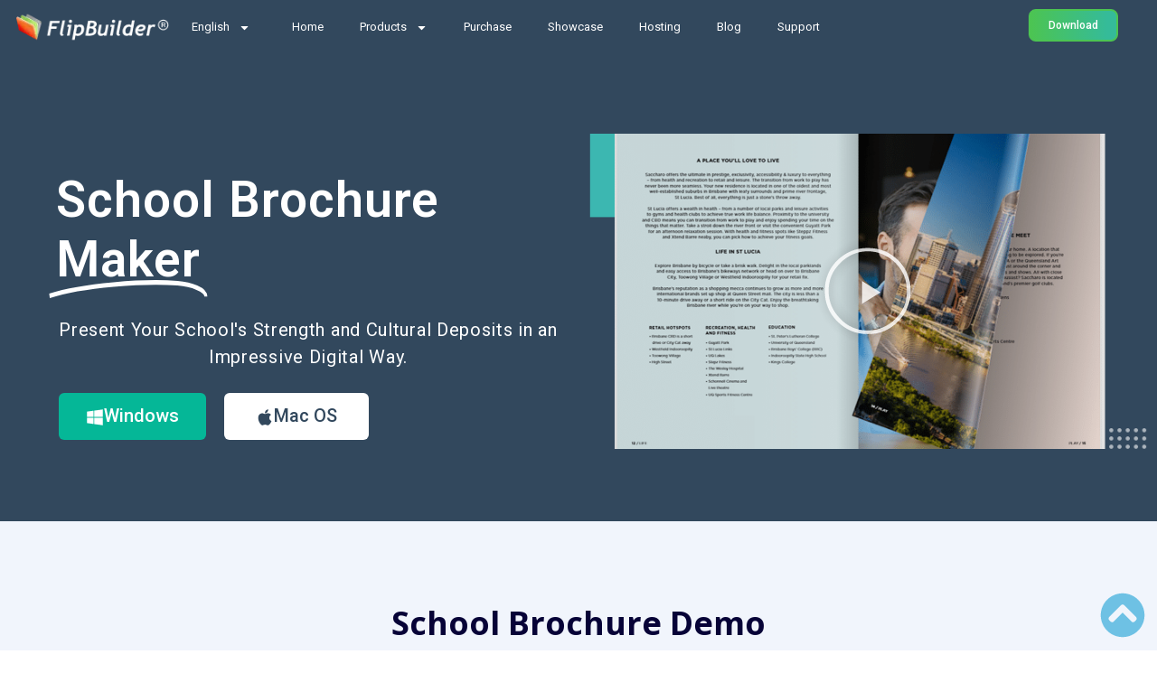

--- FILE ---
content_type: text/html; charset=UTF-8
request_url: https://www.flipbuilder.com/application/impressive-school-brochure.html
body_size: 25225
content:
<!DOCTYPE html>
<html lang="en-US">
<head>
	<meta charset="UTF-8">
	<meta name="viewport" content="width=device-width, initial-scale=1.0, viewport-fit=cover" />		<meta name='robots' content='index, follow, max-image-preview:large, max-snippet:-1, max-video-preview:-1' />

	<!-- This site is optimized with the Yoast SEO plugin v23.0 - https://yoast.com/wordpress/plugins/seo/ -->
	<title>Create Impressive Mobile Friendly School Brochure for Students &amp; Parents - FlipBuilder</title><link rel="preload" data-rocket-preload as="style" href="https://fonts.googleapis.com/css?family=Roboto%3A100%2C100italic%2C200%2C200italic%2C300%2C300italic%2C400%2C400italic%2C500%2C500italic%2C600%2C600italic%2C700%2C700italic%2C800%2C800italic%2C900%2C900italic%7CRoboto%20Slab%3A100%2C100italic%2C200%2C200italic%2C300%2C300italic%2C400%2C400italic%2C500%2C500italic%2C600%2C600italic%2C700%2C700italic%2C800%2C800italic%2C900%2C900italic&#038;display=swap" /><link rel="stylesheet" href="https://fonts.googleapis.com/css?family=Roboto%3A100%2C100italic%2C200%2C200italic%2C300%2C300italic%2C400%2C400italic%2C500%2C500italic%2C600%2C600italic%2C700%2C700italic%2C800%2C800italic%2C900%2C900italic%7CRoboto%20Slab%3A100%2C100italic%2C200%2C200italic%2C300%2C300italic%2C400%2C400italic%2C500%2C500italic%2C600%2C600italic%2C700%2C700italic%2C800%2C800italic%2C900%2C900italic&#038;display=swap" media="print" onload="this.media='all'" /><noscript><link rel="stylesheet" href="https://fonts.googleapis.com/css?family=Roboto%3A100%2C100italic%2C200%2C200italic%2C300%2C300italic%2C400%2C400italic%2C500%2C500italic%2C600%2C600italic%2C700%2C700italic%2C800%2C800italic%2C900%2C900italic%7CRoboto%20Slab%3A100%2C100italic%2C200%2C200italic%2C300%2C300italic%2C400%2C400italic%2C500%2C500italic%2C600%2C600italic%2C700%2C700italic%2C800%2C800italic%2C900%2C900italic&#038;display=swap" /></noscript><link rel="preload" data-rocket-preload as="style" href="https://fonts.googleapis.com/css2?family=Open+Sans:wght@300;400;600;700;800&#038;display=swap" /><link rel="stylesheet" href="https://fonts.googleapis.com/css2?family=Open+Sans:wght@300;400;600;700;800&#038;display=swap" media="print" onload="this.media='all'" /><noscript><link rel="stylesheet" href="https://fonts.googleapis.com/css2?family=Open+Sans:wght@300;400;600;700;800&#038;display=swap" /></noscript>
	<meta name="description" content="Great promoting tool to help you create mobile friendly school brochures that will greatly impress students and parents." />
	<link rel="canonical" href="https://cms.flipbuilder.com/application/impressive-school-brochure.html/" />
	<meta property="og:locale" content="en_US" />
	<meta property="og:type" content="article" />
	<meta property="og:title" content="Create Impressive Mobile Friendly School Brochure for Students &amp; Parents - FlipBuilder" />
	<meta property="og:description" content="Great promoting tool to help you create mobile friendly school brochures that will greatly impress students and parents." />
	<meta property="og:url" content="https://cms.flipbuilder.com/application/impressive-school-brochure.html/" />
	<meta property="og:site_name" content="FlipBuilder" />
	<meta property="article:published_time" content="2021-10-27T06:14:22+00:00" />
	<meta property="article:modified_time" content="2021-12-17T07:35:19+00:00" />
	<meta property="og:image" content="https://cms.flipbuilder.com/wp-content/uploads/2021/08/capterra.png" />
	<meta name="author" content="chao" />
	<meta name="twitter:card" content="summary_large_image" />
	<meta name="twitter:label1" content="Written by" />
	<meta name="twitter:data1" content="chao" />
	<meta name="twitter:label2" content="Est. reading time" />
	<meta name="twitter:data2" content="9 minutes" />
	<script type="application/ld+json" class="yoast-schema-graph">{"@context":"https://schema.org","@graph":[{"@type":"WebPage","@id":"https://cms.flipbuilder.com/da/application/impressive-school-brochure.html","url":"https://cms.flipbuilder.com/da/application/impressive-school-brochure.html","name":"Create Impressive Mobile Friendly School Brochure for Students &amp; Parents - FlipBuilder","isPartOf":{"@id":"https://cms.flipbuilder.com/#website"},"primaryImageOfPage":{"@id":"https://cms.flipbuilder.com/da/application/impressive-school-brochure.html#primaryimage"},"image":{"@id":"https://cms.flipbuilder.com/da/application/impressive-school-brochure.html#primaryimage"},"thumbnailUrl":"https://cms.flipbuilder.com/wp-content/uploads/2021/08/capterra.png","datePublished":"2021-10-27T06:14:22+00:00","dateModified":"2021-12-17T07:35:19+00:00","author":{"@id":"https://cms.flipbuilder.com/#/schema/person/e687171477e518c5cc9baffc9012461b"},"description":"Great promoting tool to help you create mobile friendly school brochures that will greatly impress students and parents.","breadcrumb":{"@id":"https://cms.flipbuilder.com/da/application/impressive-school-brochure.html#breadcrumb"},"inLanguage":"en-US","potentialAction":[{"@type":"ReadAction","target":["https://cms.flipbuilder.com/da/application/impressive-school-brochure.html"]}]},{"@type":"ImageObject","inLanguage":"en-US","@id":"https://cms.flipbuilder.com/da/application/impressive-school-brochure.html#primaryimage","url":"https://cms.flipbuilder.com/wp-content/uploads/2021/08/capterra.png","contentUrl":"https://cms.flipbuilder.com/wp-content/uploads/2021/08/capterra.png","width":159,"height":18},{"@type":"BreadcrumbList","@id":"https://cms.flipbuilder.com/da/application/impressive-school-brochure.html#breadcrumb","itemListElement":[{"@type":"ListItem","position":1,"name":"Home","item":"https://cms.flipbuilder.com/"},{"@type":"ListItem","position":2,"name":"Create Impressive Mobile Friendly School Brochure for Students &amp; Parents"}]},{"@type":"WebSite","@id":"https://cms.flipbuilder.com/#website","url":"https://cms.flipbuilder.com/","name":"FlipBuilder","description":"#1 Flip Book Software","potentialAction":[{"@type":"SearchAction","target":{"@type":"EntryPoint","urlTemplate":"https://cms.flipbuilder.com/?s={search_term_string}"},"query-input":"required name=search_term_string"}],"inLanguage":"en-US"},{"@type":"Person","@id":"https://cms.flipbuilder.com/#/schema/person/e687171477e518c5cc9baffc9012461b","name":"chao","image":{"@type":"ImageObject","inLanguage":"en-US","@id":"https://cms.flipbuilder.com/#/schema/person/image/","url":"https://secure.gravatar.com/avatar/c44e62d844ec4bdb4e1d1c17dc4013f8?s=96&d=mm&r=g","contentUrl":"https://secure.gravatar.com/avatar/c44e62d844ec4bdb4e1d1c17dc4013f8?s=96&d=mm&r=g","caption":"chao"},"url":"https://cms.flipbuilder.com/author/chao"}]}</script>
	<!-- / Yoast SEO plugin. -->


<link rel='dns-prefetch' href='//stats.wp.com' />
<link rel='dns-prefetch' href='//fonts.googleapis.com' />
<link rel='dns-prefetch' href='//www.googletagmanager.com' />
<link href='https://fonts.gstatic.com' crossorigin rel='preconnect' />
<link rel="alternate" type="application/rss+xml" title="FlipBuilder &raquo; Feed" href="https://cms.flipbuilder.com/feed" />
<link rel="alternate" type="application/rss+xml" title="FlipBuilder &raquo; Comments Feed" href="https://cms.flipbuilder.com/comments/feed" />
<style id='wp-emoji-styles-inline-css' type='text/css'>

	img.wp-smiley, img.emoji {
		display: inline !important;
		border: none !important;
		box-shadow: none !important;
		height: 1em !important;
		width: 1em !important;
		margin: 0 0.07em !important;
		vertical-align: -0.1em !important;
		background: none !important;
		padding: 0 !important;
	}
</style>
<link rel='stylesheet' id='mediaelement-css' href='https://cms.flipbuilder.com/wp-includes/js/mediaelement/mediaelementplayer-legacy.min.css?ver=4.2.17' type='text/css' media='all' />
<link rel='stylesheet' id='wp-mediaelement-css' href='https://cms.flipbuilder.com/wp-includes/js/mediaelement/wp-mediaelement.min.css?ver=6.6' type='text/css' media='all' />
<style id='jetpack-sharing-buttons-style-inline-css' type='text/css'>
.jetpack-sharing-buttons__services-list{display:flex;flex-direction:row;flex-wrap:wrap;gap:0;list-style-type:none;margin:5px;padding:0}.jetpack-sharing-buttons__services-list.has-small-icon-size{font-size:12px}.jetpack-sharing-buttons__services-list.has-normal-icon-size{font-size:16px}.jetpack-sharing-buttons__services-list.has-large-icon-size{font-size:24px}.jetpack-sharing-buttons__services-list.has-huge-icon-size{font-size:36px}@media print{.jetpack-sharing-buttons__services-list{display:none!important}}.editor-styles-wrapper .wp-block-jetpack-sharing-buttons{gap:0;padding-inline-start:0}ul.jetpack-sharing-buttons__services-list.has-background{padding:1.25em 2.375em}
</style>
<style id='classic-theme-styles-inline-css' type='text/css'>
/*! This file is auto-generated */
.wp-block-button__link{color:#fff;background-color:#32373c;border-radius:9999px;box-shadow:none;text-decoration:none;padding:calc(.667em + 2px) calc(1.333em + 2px);font-size:1.125em}.wp-block-file__button{background:#32373c;color:#fff;text-decoration:none}
</style>
<style id='global-styles-inline-css' type='text/css'>
:root{--wp--preset--aspect-ratio--square: 1;--wp--preset--aspect-ratio--4-3: 4/3;--wp--preset--aspect-ratio--3-4: 3/4;--wp--preset--aspect-ratio--3-2: 3/2;--wp--preset--aspect-ratio--2-3: 2/3;--wp--preset--aspect-ratio--16-9: 16/9;--wp--preset--aspect-ratio--9-16: 9/16;--wp--preset--color--black: #000000;--wp--preset--color--cyan-bluish-gray: #abb8c3;--wp--preset--color--white: #ffffff;--wp--preset--color--pale-pink: #f78da7;--wp--preset--color--vivid-red: #cf2e2e;--wp--preset--color--luminous-vivid-orange: #ff6900;--wp--preset--color--luminous-vivid-amber: #fcb900;--wp--preset--color--light-green-cyan: #7bdcb5;--wp--preset--color--vivid-green-cyan: #00d084;--wp--preset--color--pale-cyan-blue: #8ed1fc;--wp--preset--color--vivid-cyan-blue: #0693e3;--wp--preset--color--vivid-purple: #9b51e0;--wp--preset--gradient--vivid-cyan-blue-to-vivid-purple: linear-gradient(135deg,rgba(6,147,227,1) 0%,rgb(155,81,224) 100%);--wp--preset--gradient--light-green-cyan-to-vivid-green-cyan: linear-gradient(135deg,rgb(122,220,180) 0%,rgb(0,208,130) 100%);--wp--preset--gradient--luminous-vivid-amber-to-luminous-vivid-orange: linear-gradient(135deg,rgba(252,185,0,1) 0%,rgba(255,105,0,1) 100%);--wp--preset--gradient--luminous-vivid-orange-to-vivid-red: linear-gradient(135deg,rgba(255,105,0,1) 0%,rgb(207,46,46) 100%);--wp--preset--gradient--very-light-gray-to-cyan-bluish-gray: linear-gradient(135deg,rgb(238,238,238) 0%,rgb(169,184,195) 100%);--wp--preset--gradient--cool-to-warm-spectrum: linear-gradient(135deg,rgb(74,234,220) 0%,rgb(151,120,209) 20%,rgb(207,42,186) 40%,rgb(238,44,130) 60%,rgb(251,105,98) 80%,rgb(254,248,76) 100%);--wp--preset--gradient--blush-light-purple: linear-gradient(135deg,rgb(255,206,236) 0%,rgb(152,150,240) 100%);--wp--preset--gradient--blush-bordeaux: linear-gradient(135deg,rgb(254,205,165) 0%,rgb(254,45,45) 50%,rgb(107,0,62) 100%);--wp--preset--gradient--luminous-dusk: linear-gradient(135deg,rgb(255,203,112) 0%,rgb(199,81,192) 50%,rgb(65,88,208) 100%);--wp--preset--gradient--pale-ocean: linear-gradient(135deg,rgb(255,245,203) 0%,rgb(182,227,212) 50%,rgb(51,167,181) 100%);--wp--preset--gradient--electric-grass: linear-gradient(135deg,rgb(202,248,128) 0%,rgb(113,206,126) 100%);--wp--preset--gradient--midnight: linear-gradient(135deg,rgb(2,3,129) 0%,rgb(40,116,252) 100%);--wp--preset--font-size--small: 13px;--wp--preset--font-size--medium: 20px;--wp--preset--font-size--large: 36px;--wp--preset--font-size--x-large: 42px;--wp--preset--spacing--20: 0.44rem;--wp--preset--spacing--30: 0.67rem;--wp--preset--spacing--40: 1rem;--wp--preset--spacing--50: 1.5rem;--wp--preset--spacing--60: 2.25rem;--wp--preset--spacing--70: 3.38rem;--wp--preset--spacing--80: 5.06rem;--wp--preset--shadow--natural: 6px 6px 9px rgba(0, 0, 0, 0.2);--wp--preset--shadow--deep: 12px 12px 50px rgba(0, 0, 0, 0.4);--wp--preset--shadow--sharp: 6px 6px 0px rgba(0, 0, 0, 0.2);--wp--preset--shadow--outlined: 6px 6px 0px -3px rgba(255, 255, 255, 1), 6px 6px rgba(0, 0, 0, 1);--wp--preset--shadow--crisp: 6px 6px 0px rgba(0, 0, 0, 1);}:where(.is-layout-flex){gap: 0.5em;}:where(.is-layout-grid){gap: 0.5em;}body .is-layout-flex{display: flex;}.is-layout-flex{flex-wrap: wrap;align-items: center;}.is-layout-flex > :is(*, div){margin: 0;}body .is-layout-grid{display: grid;}.is-layout-grid > :is(*, div){margin: 0;}:where(.wp-block-columns.is-layout-flex){gap: 2em;}:where(.wp-block-columns.is-layout-grid){gap: 2em;}:where(.wp-block-post-template.is-layout-flex){gap: 1.25em;}:where(.wp-block-post-template.is-layout-grid){gap: 1.25em;}.has-black-color{color: var(--wp--preset--color--black) !important;}.has-cyan-bluish-gray-color{color: var(--wp--preset--color--cyan-bluish-gray) !important;}.has-white-color{color: var(--wp--preset--color--white) !important;}.has-pale-pink-color{color: var(--wp--preset--color--pale-pink) !important;}.has-vivid-red-color{color: var(--wp--preset--color--vivid-red) !important;}.has-luminous-vivid-orange-color{color: var(--wp--preset--color--luminous-vivid-orange) !important;}.has-luminous-vivid-amber-color{color: var(--wp--preset--color--luminous-vivid-amber) !important;}.has-light-green-cyan-color{color: var(--wp--preset--color--light-green-cyan) !important;}.has-vivid-green-cyan-color{color: var(--wp--preset--color--vivid-green-cyan) !important;}.has-pale-cyan-blue-color{color: var(--wp--preset--color--pale-cyan-blue) !important;}.has-vivid-cyan-blue-color{color: var(--wp--preset--color--vivid-cyan-blue) !important;}.has-vivid-purple-color{color: var(--wp--preset--color--vivid-purple) !important;}.has-black-background-color{background-color: var(--wp--preset--color--black) !important;}.has-cyan-bluish-gray-background-color{background-color: var(--wp--preset--color--cyan-bluish-gray) !important;}.has-white-background-color{background-color: var(--wp--preset--color--white) !important;}.has-pale-pink-background-color{background-color: var(--wp--preset--color--pale-pink) !important;}.has-vivid-red-background-color{background-color: var(--wp--preset--color--vivid-red) !important;}.has-luminous-vivid-orange-background-color{background-color: var(--wp--preset--color--luminous-vivid-orange) !important;}.has-luminous-vivid-amber-background-color{background-color: var(--wp--preset--color--luminous-vivid-amber) !important;}.has-light-green-cyan-background-color{background-color: var(--wp--preset--color--light-green-cyan) !important;}.has-vivid-green-cyan-background-color{background-color: var(--wp--preset--color--vivid-green-cyan) !important;}.has-pale-cyan-blue-background-color{background-color: var(--wp--preset--color--pale-cyan-blue) !important;}.has-vivid-cyan-blue-background-color{background-color: var(--wp--preset--color--vivid-cyan-blue) !important;}.has-vivid-purple-background-color{background-color: var(--wp--preset--color--vivid-purple) !important;}.has-black-border-color{border-color: var(--wp--preset--color--black) !important;}.has-cyan-bluish-gray-border-color{border-color: var(--wp--preset--color--cyan-bluish-gray) !important;}.has-white-border-color{border-color: var(--wp--preset--color--white) !important;}.has-pale-pink-border-color{border-color: var(--wp--preset--color--pale-pink) !important;}.has-vivid-red-border-color{border-color: var(--wp--preset--color--vivid-red) !important;}.has-luminous-vivid-orange-border-color{border-color: var(--wp--preset--color--luminous-vivid-orange) !important;}.has-luminous-vivid-amber-border-color{border-color: var(--wp--preset--color--luminous-vivid-amber) !important;}.has-light-green-cyan-border-color{border-color: var(--wp--preset--color--light-green-cyan) !important;}.has-vivid-green-cyan-border-color{border-color: var(--wp--preset--color--vivid-green-cyan) !important;}.has-pale-cyan-blue-border-color{border-color: var(--wp--preset--color--pale-cyan-blue) !important;}.has-vivid-cyan-blue-border-color{border-color: var(--wp--preset--color--vivid-cyan-blue) !important;}.has-vivid-purple-border-color{border-color: var(--wp--preset--color--vivid-purple) !important;}.has-vivid-cyan-blue-to-vivid-purple-gradient-background{background: var(--wp--preset--gradient--vivid-cyan-blue-to-vivid-purple) !important;}.has-light-green-cyan-to-vivid-green-cyan-gradient-background{background: var(--wp--preset--gradient--light-green-cyan-to-vivid-green-cyan) !important;}.has-luminous-vivid-amber-to-luminous-vivid-orange-gradient-background{background: var(--wp--preset--gradient--luminous-vivid-amber-to-luminous-vivid-orange) !important;}.has-luminous-vivid-orange-to-vivid-red-gradient-background{background: var(--wp--preset--gradient--luminous-vivid-orange-to-vivid-red) !important;}.has-very-light-gray-to-cyan-bluish-gray-gradient-background{background: var(--wp--preset--gradient--very-light-gray-to-cyan-bluish-gray) !important;}.has-cool-to-warm-spectrum-gradient-background{background: var(--wp--preset--gradient--cool-to-warm-spectrum) !important;}.has-blush-light-purple-gradient-background{background: var(--wp--preset--gradient--blush-light-purple) !important;}.has-blush-bordeaux-gradient-background{background: var(--wp--preset--gradient--blush-bordeaux) !important;}.has-luminous-dusk-gradient-background{background: var(--wp--preset--gradient--luminous-dusk) !important;}.has-pale-ocean-gradient-background{background: var(--wp--preset--gradient--pale-ocean) !important;}.has-electric-grass-gradient-background{background: var(--wp--preset--gradient--electric-grass) !important;}.has-midnight-gradient-background{background: var(--wp--preset--gradient--midnight) !important;}.has-small-font-size{font-size: var(--wp--preset--font-size--small) !important;}.has-medium-font-size{font-size: var(--wp--preset--font-size--medium) !important;}.has-large-font-size{font-size: var(--wp--preset--font-size--large) !important;}.has-x-large-font-size{font-size: var(--wp--preset--font-size--x-large) !important;}
:where(.wp-block-post-template.is-layout-flex){gap: 1.25em;}:where(.wp-block-post-template.is-layout-grid){gap: 1.25em;}
:where(.wp-block-columns.is-layout-flex){gap: 2em;}:where(.wp-block-columns.is-layout-grid){gap: 2em;}
:root :where(.wp-block-pullquote){font-size: 1.5em;line-height: 1.6;}
</style>
<link rel='stylesheet' id='trp-language-switcher-style-css' href='https://cms.flipbuilder.com/wp-content/plugins/translatepress-multilingual/assets/css/trp-language-switcher.css?ver=2.8.1' type='text/css' media='all' />
<link rel='stylesheet' id='bdevselement-main-css' href='https://cms.flipbuilder.com/wp-content/plugins/bdevs-element/assets/css/bdevs-element.css?ver=1.0.1' type='text/css' media='all' />

<link rel='stylesheet' id='bootstrap-css' href='https://cms.flipbuilder.com/wp-content/themes/wetland/assets/css/bootstrap.min.css?ver=6.6' type='text/css' media='all' />
<link rel='stylesheet' id='preloader-css' href='https://cms.flipbuilder.com/wp-content/themes/wetland/assets/css/preloader.css?ver=6.6' type='text/css' media='all' />
<link rel='stylesheet' id='meanmenu-css' href='https://cms.flipbuilder.com/wp-content/themes/wetland/assets/css/meanmenu.css?ver=6.6' type='text/css' media='all' />
<link rel='stylesheet' id='animate-css' href='https://cms.flipbuilder.com/wp-content/themes/wetland/assets/css/animate.min.css?ver=6.6' type='text/css' media='all' />
<link rel='stylesheet' id='nice-select-css' href='https://cms.flipbuilder.com/wp-content/themes/wetland/assets/css/nice-select.css?ver=6.6' type='text/css' media='all' />
<link rel='stylesheet' id='owl-carousel-css' href='https://cms.flipbuilder.com/wp-content/themes/wetland/assets/css/owl.carousel.min.css?ver=6.6' type='text/css' media='all' />
<link rel='stylesheet' id='backtotop-css' href='https://cms.flipbuilder.com/wp-content/themes/wetland/assets/css/backtotop.css?ver=6.6' type='text/css' media='all' />
<link rel='stylesheet' id='fancybox-css' href='https://cms.flipbuilder.com/wp-content/themes/wetland/assets/css/jquery.fancybox.min.css?ver=6.6' type='text/css' media='all' />
<link rel='stylesheet' id='font-awesome-pro-css' href='https://cms.flipbuilder.com/wp-content/themes/wetland/assets/css/fontAwesome5Pro.css?ver=6.6' type='text/css' media='all' />
<link rel='stylesheet' id='elegantfont-icons-css' href='https://cms.flipbuilder.com/wp-content/themes/wetland/assets/css/elegantFont.css?ver=6.6' type='text/css' media='all' />
<link rel='stylesheet' id='wetland-default-css' href='https://cms.flipbuilder.com/wp-content/themes/wetland/assets/css/default.css?ver=6.6' type='text/css' media='all' />
<link rel='stylesheet' id='wetland-core-css' href='https://cms.flipbuilder.com/wp-content/themes/wetland/assets/css/wetland-core.css?ver=6.6' type='text/css' media='all' />
<link rel='stylesheet' id='wetland-unit-css' href='https://cms.flipbuilder.com/wp-content/themes/wetland/assets/css/wetland-unit.css?ver=6.6' type='text/css' media='all' />
<link rel='stylesheet' id='wetland-custom-css' href='https://cms.flipbuilder.com/wp-content/themes/wetland/assets/css/wetland-custom.css?ver=6.6' type='text/css' media='all' />
<style id='wetland-custom-inline-css' type='text/css'>
.services__inner::before, .testimonial__slider .owl-dots .owl-dot.active, .testimonial__slider-3 .owl-dots .owl-dot.active, .services__action::after, .wpcf7-form-control.wpcf7-submit.z-btn.z-btn-3.w-100, .team__details-social ul li a:hover, .header_default_btn { background: #14a8b9}.services__title a:hover, .about__wrapper ul li:hover::after, .about__wrapper ul li:hover, .price__features ul li:hover, .services__title-3:hover, .about__content-4 ul li:hover, .about__content-4 ul li:hover::after, .blog__title-3 a:hover, .link-btn:hover, .services__link ul li a::after, .services__link ul li a:hover, .services__action a i, .services__action a:hover, .services__list ul li::after, .text.theme-color, .team__details-contact ul li .icon i, .why__icon i, .header_default_btn:hover, .header_default_login_btn:hover { color: #14a8b9}.hero__search input:focus, .price__item.active, .services__form input:focus, .header_default_btn { border-color: #14a8b9}
.footer__social-2 ul li a:hover, .team__slider .owl-dots .owl-dot.active, div.services__inner.services__inner-2::before { background: #2f80ed}.faq__wrapper .accordion-item .accordion-header .accordion-button:hover, .faq__wrapper .accordion-item .accordion-header .accordion-button:hover::after, .blog__meta span.tag, .blog__title a:hover, .team__title a:hover, .w-btn-blue-header, .w-btn-blue-header:hover, .wheader_login_btn:hover, .services__title-2 a:hover, .team__social ul li a:hover { color: #2f80ed}.footer__social-2 ul li a:hover, .faq__wrapper { border-color: #2f80ed}
.wheader4_round-btn { background: #14a8b9}.hero__title-4 span, .services__content-4 .link-btn:hover, .services__title-4 a:hover, .header_login_btn4:hover { color: #14a8b9}.dsd { border-color: #14a8b9}
.portfolio__menu button::after, .blog-area .sidebar__widget-title::after, .tagcloud a:hover, .basic-pagination ul li span.current, .basic-pagination ul li a:hover, blockquote cite::before, .contact__item-inner::before, .main-menu.main-menu-5 ul li .submenu li a::before, .signup_btn5, .w-blog-btn { background: #1c7df8}.about__list ul li::after, .about__list ul li:hover, .about__list ul li:hover::after, .portfolio__title a:hover, .portfolio__menu button.active, .portfolio__menu button:hover, .subscribe__form .wpcf7-form-control.wpcf7-submit.w-btn.w-btn-11, .postbox__title a:hover, .postbox__meta span a:hover, .postbox__meta span i, .postbox__date h5, .postbox__date span, .widget-post-title a:hover, .blog-area .sidebar__widget ul li a::after, .blog-area .sidebar__widget ul li a:hover, blockquote::before, .logged-in-as a:hover, .contact__content .link-btn:hover, .hero__content-5 .play-btn:hover i, .contact__title-2 a:hover, .header__info a i, .header__info a:hover, .header__social ul li a:hover, .main-menu.main-menu-5 ul li:hover > a, .main-menu.main-menu-5 ul li:hover > a::after, .signup_btn5:hover, .w-blog-btn:hover { color: #1c7df8}.subscribe__form input:focus, .sidebar-search-form input:focus, .post-input input:focus, .post-input textarea:focus, .contact__form input:focus, .contact__form textarea:focus, .signup_btn5, .signup_btn5:hover, .w-blog-btn { border-color: #1c7df8}
.main-menu.main-menu-2 ul li .submenu li a::before { background: #14a8b9}.main-menu.main-menu-2 ul li:hover > a, .main-menu.main-menu-2 ul li:hover > a::after { color: #14a8b9}gddsd { border-color: #14a8b9}
.main-menu ul li .submenu li a::before { background: #7127ea}.main-menu ul li:hover > a, .main-menu ul li:hover > a::after { color: #7127ea}.dsd { border-color: #7127ea}
.main-menu.main-menu-3 ul li .submenu li a::before, .wheader4_btn { background: #5d41c2}.main-menu.main-menu-3 ul li:hover > a, .main-menu.main-menu-3 ul li:hover > a::after, .wheader4_btn:hover { color: #5d41c2}.wheader4_btn { border-color: #5d41c2}
.footer__widget ul li a::after { background: #7127ea}.footer__widget ul li a:hover { color: #7127ea}fger { border-color: #7127ea}
</style>
<link rel='stylesheet' id='wetland-style-css' href='https://cms.flipbuilder.com/wp-content/themes/wetland/style.css?ver=6.6' type='text/css' media='all' />
<link rel='stylesheet' id='wetland-responsive-css' href='https://cms.flipbuilder.com/wp-content/themes/wetland/assets/css/responsive.css?ver=6.6' type='text/css' media='all' />
<link rel='stylesheet' id='elementor-frontend-css' href='https://cms.flipbuilder.com/wp-content/uploads/elementor/css/custom-frontend.min.css?ver=1721358021' type='text/css' media='all' />
<link rel='stylesheet' id='swiper-css' href='https://cms.flipbuilder.com/wp-content/plugins/elementor/assets/lib/swiper/v8/css/swiper.min.css?ver=8.4.5' type='text/css' media='all' />
<link rel='stylesheet' id='elementor-post-6-css' href='https://cms.flipbuilder.com/wp-content/uploads/elementor/css/post-6.css?ver=1721358022' type='text/css' media='all' />
<link rel='stylesheet' id='elementor-pro-css' href='https://cms.flipbuilder.com/wp-content/uploads/elementor/css/custom-pro-frontend.min.css?ver=1721358022' type='text/css' media='all' />
<link rel='stylesheet' id='elementor-global-css' href='https://cms.flipbuilder.com/wp-content/uploads/elementor/css/global.css?ver=1721358025' type='text/css' media='all' />
<link rel='stylesheet' id='elementor-post-20205-css' href='https://cms.flipbuilder.com/wp-content/uploads/elementor/css/post-20205.css?ver=1721365880' type='text/css' media='all' />
<link rel='stylesheet' id='elementor-post-5672-css' href='https://cms.flipbuilder.com/wp-content/uploads/elementor/css/post-5672.css?ver=1726738559' type='text/css' media='all' />
<link rel='stylesheet' id='elementor-post-3074-css' href='https://cms.flipbuilder.com/wp-content/uploads/elementor/css/post-3074.css?ver=1767498527' type='text/css' media='all' />
<style id='rocket-lazyload-inline-css' type='text/css'>
.rll-youtube-player{position:relative;padding-bottom:56.23%;height:0;overflow:hidden;max-width:100%;}.rll-youtube-player:focus-within{outline: 2px solid currentColor;outline-offset: 5px;}.rll-youtube-player iframe{position:absolute;top:0;left:0;width:100%;height:100%;z-index:100;background:0 0}.rll-youtube-player img{bottom:0;display:block;left:0;margin:auto;max-width:100%;width:100%;position:absolute;right:0;top:0;border:none;height:auto;-webkit-transition:.4s all;-moz-transition:.4s all;transition:.4s all}.rll-youtube-player img:hover{-webkit-filter:brightness(75%)}.rll-youtube-player .play{height:100%;width:100%;left:0;top:0;position:absolute;background:url(https://cms.flipbuilder.com/wp-content/plugins/wp-rocket/assets/img/youtube.png) no-repeat center;background-color: transparent !important;cursor:pointer;border:none;}.wp-embed-responsive .wp-has-aspect-ratio .rll-youtube-player{position:absolute;padding-bottom:0;width:100%;height:100%;top:0;bottom:0;left:0;right:0}
</style>

<link rel="preconnect" href="https://fonts.gstatic.com/" crossorigin><script type="text/javascript" src="https://cms.flipbuilder.com/wp-includes/js/jquery/jquery.min.js?ver=3.7.1" id="jquery-core-js"></script>
<script type="text/javascript" src="https://cms.flipbuilder.com/wp-includes/js/jquery/jquery-migrate.min.js?ver=3.4.1" id="jquery-migrate-js"></script>
<link rel="https://api.w.org/" href="https://cms.flipbuilder.com/wp-json/" /><link rel="alternate" title="JSON" type="application/json" href="https://cms.flipbuilder.com/wp-json/wp/v2/posts/20205" /><link rel="EditURI" type="application/rsd+xml" title="RSD" href="https://cms.flipbuilder.com/xmlrpc.php?rsd" />
<meta name="generator" content="WordPress 6.6" />
<link rel='shortlink' href='https://cms.flipbuilder.com/?p=20205' />
<link rel="alternate" title="oEmbed (JSON)" type="application/json+oembed" href="https://cms.flipbuilder.com/wp-json/oembed/1.0/embed?url=https%3A%2F%2Fcms.flipbuilder.com%2Fapplication%2Fimpressive-school-brochure.html" />
<link rel="alternate" title="oEmbed (XML)" type="text/xml+oembed" href="https://cms.flipbuilder.com/wp-json/oembed/1.0/embed?url=https%3A%2F%2Fcms.flipbuilder.com%2Fapplication%2Fimpressive-school-brochure.html&#038;format=xml" />
<meta name="generator" content="Site Kit by Google 1.131.0" /><link rel="alternate" hreflang="en-US" href="https://cms.flipbuilder.com/application/impressive-school-brochure.html"/>
<link rel="alternate" hreflang="es-ES" href="https://cms.flipbuilder.com/es/application/impressive-school-brochure.html/"/>
<link rel="alternate" hreflang="fr-FR" href="https://cms.flipbuilder.com/fr/application/impressive-school-brochure.html/"/>
<link rel="alternate" hreflang="de-DE" href="https://cms.flipbuilder.com/de/application/impressive-school-brochure.html/"/>
<link rel="alternate" hreflang="it-IT" href="https://cms.flipbuilder.com/it/application/impressive-school-brochure.html/"/>
<link rel="alternate" hreflang="pt-PT" href="https://cms.flipbuilder.com/pt/application/impressive-school-brochure.html/"/>
<link rel="alternate" hreflang="ja" href="https://cms.flipbuilder.com/jp/application/impressive-school-brochure.html/"/>
<link rel="alternate" hreflang="ar" href="https://cms.flipbuilder.com/ar/application/impressive-school-brochure.html/"/>
<link rel="alternate" hreflang="ko-KR" href="https://cms.flipbuilder.com/kr/application/impressive-school-brochure.html/"/>
<link rel="alternate" hreflang="zh-TW" href="https://cms.flipbuilder.com/tw/application/impressive-school-brochure.html/"/>
<link rel="alternate" hreflang="ru-RU" href="https://cms.flipbuilder.com/ru/application/impressive-school-brochure.html/"/>
<link rel="alternate" hreflang="ro-RO" href="https://cms.flipbuilder.com/ro/application/impressive-school-brochure.html/"/>
<link rel="alternate" hreflang="tr-TR" href="https://cms.flipbuilder.com/tr/application/impressive-school-brochure.html/"/>
<link rel="alternate" hreflang="th" href="https://cms.flipbuilder.com/th/application/impressive-school-brochure.html/"/>
<link rel="alternate" hreflang="nl-NL" href="https://cms.flipbuilder.com/nl/application/impressive-school-brochure.html/"/>
<link rel="alternate" hreflang="id-ID" href="https://cms.flipbuilder.com/id/application/impressive-school-brochure.html/"/>
<link rel="alternate" hreflang="da-DK" href="https://cms.flipbuilder.com/da/application/impressive-school-brochure.html/"/>
<link rel="alternate" hreflang="cs-CZ" href="https://cms.flipbuilder.com/cs/application/impressive-school-brochure.html/"/>
<link rel="alternate" hreflang="he-IL" href="https://cms.flipbuilder.com/he/application/impressive-school-brochure.html/"/>
<link rel="alternate" hreflang="pl-PL" href="https://cms.flipbuilder.com/pl/application/impressive-school-brochure.html/"/>
<link rel="alternate" hreflang="el" href="https://cms.flipbuilder.com/el/application/impressive-school-brochure.html/"/>
<link rel="alternate" hreflang="vi" href="https://cms.flipbuilder.com/vi/application/impressive-school-brochure.html/"/>
<link rel="alternate" hreflang="hu-HU" href="https://cms.flipbuilder.com/hu/application/impressive-school-brochure.html/"/>
<link rel="alternate" hreflang="sv-SE" href="https://cms.flipbuilder.com/sv/application/impressive-school-brochure.html/"/>
<link rel="alternate" hreflang="sk-SK" href="https://cms.flipbuilder.com/sk/application/impressive-school-brochure.html/"/>
<link rel="alternate" hreflang="fi" href="https://cms.flipbuilder.com/fi/application/impressive-school-brochure.html/"/>
<link rel="alternate" hreflang="en" href="https://cms.flipbuilder.com/application/impressive-school-brochure.html"/>
<link rel="alternate" hreflang="es" href="https://cms.flipbuilder.com/es/application/impressive-school-brochure.html/"/>
<link rel="alternate" hreflang="fr" href="https://cms.flipbuilder.com/fr/application/impressive-school-brochure.html/"/>
<link rel="alternate" hreflang="de" href="https://cms.flipbuilder.com/de/application/impressive-school-brochure.html/"/>
<link rel="alternate" hreflang="it" href="https://cms.flipbuilder.com/it/application/impressive-school-brochure.html/"/>
<link rel="alternate" hreflang="pt" href="https://cms.flipbuilder.com/pt/application/impressive-school-brochure.html/"/>
<link rel="alternate" hreflang="ko" href="https://cms.flipbuilder.com/kr/application/impressive-school-brochure.html/"/>
<link rel="alternate" hreflang="zh" href="https://cms.flipbuilder.com/tw/application/impressive-school-brochure.html/"/>
<link rel="alternate" hreflang="ru" href="https://cms.flipbuilder.com/ru/application/impressive-school-brochure.html/"/>
<link rel="alternate" hreflang="ro" href="https://cms.flipbuilder.com/ro/application/impressive-school-brochure.html/"/>
<link rel="alternate" hreflang="tr" href="https://cms.flipbuilder.com/tr/application/impressive-school-brochure.html/"/>
<link rel="alternate" hreflang="nl" href="https://cms.flipbuilder.com/nl/application/impressive-school-brochure.html/"/>
<link rel="alternate" hreflang="id" href="https://cms.flipbuilder.com/id/application/impressive-school-brochure.html/"/>
<link rel="alternate" hreflang="da" href="https://cms.flipbuilder.com/da/application/impressive-school-brochure.html/"/>
<link rel="alternate" hreflang="cs" href="https://cms.flipbuilder.com/cs/application/impressive-school-brochure.html/"/>
<link rel="alternate" hreflang="he" href="https://cms.flipbuilder.com/he/application/impressive-school-brochure.html/"/>
<link rel="alternate" hreflang="pl" href="https://cms.flipbuilder.com/pl/application/impressive-school-brochure.html/"/>
<link rel="alternate" hreflang="hu" href="https://cms.flipbuilder.com/hu/application/impressive-school-brochure.html/"/>
<link rel="alternate" hreflang="sv" href="https://cms.flipbuilder.com/sv/application/impressive-school-brochure.html/"/>
<link rel="alternate" hreflang="sk" href="https://cms.flipbuilder.com/sk/application/impressive-school-brochure.html/"/>
	<style>img#wpstats{display:none}</style>
		
    <link rel="shortcut icon" type="image/x-icon" href="https://cms.flipbuilder.com/wp-content/themes/wetland/assets/img/logo/favicon.png">

    <meta name="generator" content="Elementor 3.23.1; features: e_font_icon_svg, additional_custom_breakpoints, e_lazyload; settings: css_print_method-external, google_font-enabled, font_display-auto">
<!-- Google tag (gtag.js) -->
<script async src="https://www.googletagmanager.com/gtag/js?id=AW-11125728618"></script>
<script>
  window.dataLayer = window.dataLayer || [];
  function gtag(){dataLayer.push(arguments);}
  gtag('js', new Date());

  gtag('config', 'AW-11125728618');
</script>

			<style>
				.e-con.e-parent:nth-of-type(n+4):not(.e-lazyloaded):not(.e-no-lazyload),
				.e-con.e-parent:nth-of-type(n+4):not(.e-lazyloaded):not(.e-no-lazyload) * {
					background-image: none !important;
				}
				@media screen and (max-height: 1024px) {
					.e-con.e-parent:nth-of-type(n+3):not(.e-lazyloaded):not(.e-no-lazyload),
					.e-con.e-parent:nth-of-type(n+3):not(.e-lazyloaded):not(.e-no-lazyload) * {
						background-image: none !important;
					}
				}
				@media screen and (max-height: 640px) {
					.e-con.e-parent:nth-of-type(n+2):not(.e-lazyloaded):not(.e-no-lazyload),
					.e-con.e-parent:nth-of-type(n+2):not(.e-lazyloaded):not(.e-no-lazyload) * {
						background-image: none !important;
					}
				}
			</style>
			
<!-- Google Tag Manager snippet added by Site Kit -->
<script type="text/javascript">
/* <![CDATA[ */

			( function( w, d, s, l, i ) {
				w[l] = w[l] || [];
				w[l].push( {'gtm.start': new Date().getTime(), event: 'gtm.js'} );
				var f = d.getElementsByTagName( s )[0],
					j = d.createElement( s ), dl = l != 'dataLayer' ? '&l=' + l : '';
				j.async = true;
				j.src = 'https://www.googletagmanager.com/gtm.js?id=' + i + dl;
				f.parentNode.insertBefore( j, f );
			} )( window, document, 'script', 'dataLayer', 'GTM-KHTHCMX' );
			
/* ]]> */
</script>

<!-- End Google Tag Manager snippet added by Site Kit -->
<link rel="icon" href="https://cms.flipbuilder.com/wp-content/uploads/2023/03/cropped-flipbuilder_logo-32x32.png" sizes="32x32" />
<link rel="icon" href="https://cms.flipbuilder.com/wp-content/uploads/2023/03/cropped-flipbuilder_logo-192x192.png" sizes="192x192" />
<link rel="apple-touch-icon" href="https://cms.flipbuilder.com/wp-content/uploads/2023/03/cropped-flipbuilder_logo-180x180.png" />
<meta name="msapplication-TileImage" content="https://cms.flipbuilder.com/wp-content/uploads/2023/03/cropped-flipbuilder_logo-270x270.png" />
<style id="kirki-inline-styles"></style><noscript><style id="rocket-lazyload-nojs-css">.rll-youtube-player, [data-lazy-src]{display:none !important;}</style></noscript></head>
<body class="post-template-default single single-post postid-20205 single-format-standard wp-embed-responsive translatepress-en_US no-sidebar elementor-default elementor-template-full-width elementor-kit-6 elementor-page elementor-page-20205 elementor-page-2649">
		<!-- Google Tag Manager (noscript) snippet added by Site Kit -->
		<noscript>
			<iframe src="https://www.googletagmanager.com/ns.html?id=GTM-KHTHCMX" height="0" width="0" style="display:none;visibility:hidden"></iframe>
		</noscript>
		<!-- End Google Tag Manager (noscript) snippet added by Site Kit -->
				<header data-elementor-type="header" data-elementor-id="5672" class="elementor elementor-5672 elementor-location-header" data-elementor-post-type="elementor_library">
					<section class="elementor-section elementor-top-section elementor-element elementor-element-4f788822 elementor-section-full_width elementor-section-height-min-height elementor-section-items-stretch elementor-hidden-tablet elementor-hidden-mobile elementor-hidden-laptop elementor-section-height-default" data-id="4f788822" data-element_type="section" data-settings="{&quot;sticky&quot;:&quot;top&quot;,&quot;background_background&quot;:&quot;classic&quot;,&quot;sticky_on&quot;:[&quot;desktop&quot;,&quot;laptop&quot;,&quot;tablet&quot;,&quot;mobile&quot;],&quot;sticky_offset&quot;:0,&quot;sticky_effects_offset&quot;:0}">
						<div class="elementor-container elementor-column-gap-default">
					<div class="elementor-column elementor-col-25 elementor-top-column elementor-element elementor-element-67325e19" data-id="67325e19" data-element_type="column">
			<div class="elementor-widget-wrap elementor-element-populated">
						<div class="elementor-element elementor-element-7a18bbef elementor-widget elementor-widget-image" data-id="7a18bbef" data-element_type="widget" data-widget_type="image.default">
				<div class="elementor-widget-container">
														<a href="https://www.flipbuilder.com">
							<picture class="attachment-full size-full wp-image-24872">
<source type="image/webp" data-lazy-srcset="https://cms.flipbuilder.com/wp-content/uploads/2021/08/FlipBuilder_Logo_R.png.webp 190w, https://cms.flipbuilder.com/wp-content/uploads/2021/08/FlipBuilder_Logo_R-18x4.png.webp 18w" srcset="data:image/svg+xml,%3Csvg%20xmlns=&#039;http://www.w3.org/2000/svg&#039;%20viewBox=&#039;0%200%20190%2038&#039;%3E%3C/svg%3E" data-lazy-sizes="(max-width: 190px) 100vw, 190px"/>
<img width="190" height="38" src="data:image/svg+xml,%3Csvg%20xmlns=&#039;http://www.w3.org/2000/svg&#039;%20viewBox=&#039;0%200%20190%2038&#039;%3E%3C/svg%3E" alt="" data-lazy-srcset="https://cms.flipbuilder.com/wp-content/uploads/2021/08/FlipBuilder_Logo_R.png 190w, https://cms.flipbuilder.com/wp-content/uploads/2021/08/FlipBuilder_Logo_R-18x4.png 18w" data-lazy-sizes="(max-width: 190px) 100vw, 190px" data-lazy-src="https://cms.flipbuilder.com/wp-content/uploads/2021/08/FlipBuilder_Logo_R.png"/>
</picture>
<noscript><picture loading="lazy" class="attachment-full size-full wp-image-24872">
<source type="image/webp" srcset="https://cms.flipbuilder.com/wp-content/uploads/2021/08/FlipBuilder_Logo_R.png.webp 190w, https://cms.flipbuilder.com/wp-content/uploads/2021/08/FlipBuilder_Logo_R-18x4.png.webp 18w" sizes="(max-width: 190px) 100vw, 190px"/>
<img loading="lazy" width="190" height="38" src="https://cms.flipbuilder.com/wp-content/uploads/2021/08/FlipBuilder_Logo_R.png" alt="" srcset="https://cms.flipbuilder.com/wp-content/uploads/2021/08/FlipBuilder_Logo_R.png 190w, https://cms.flipbuilder.com/wp-content/uploads/2021/08/FlipBuilder_Logo_R-18x4.png 18w" sizes="(max-width: 190px) 100vw, 190px"/>
</picture>
</noscript>								</a>
													</div>
				</div>
					</div>
		</div>
				<div class="elementor-column elementor-col-25 elementor-top-column elementor-element elementor-element-16c92104" data-id="16c92104" data-element_type="column" data-settings="{&quot;background_background&quot;:&quot;gradient&quot;}">
			<div class="elementor-widget-wrap elementor-element-populated">
						<div class="elementor-element elementor-element-4fd5bf53 elementor-nav-menu__align-start elementor-nav-menu--stretch elementor-nav-menu__text-align-center elementor-widget__width-initial elementor-nav-menu--dropdown-tablet elementor-nav-menu--toggle elementor-nav-menu--burger elementor-widget elementor-widget-nav-menu" data-id="4fd5bf53" data-element_type="widget" data-settings="{&quot;full_width&quot;:&quot;stretch&quot;,&quot;layout&quot;:&quot;horizontal&quot;,&quot;submenu_icon&quot;:{&quot;value&quot;:&quot;&lt;svg class=\&quot;e-font-icon-svg e-fas-caret-down\&quot; viewBox=\&quot;0 0 320 512\&quot; xmlns=\&quot;http:\/\/www.w3.org\/2000\/svg\&quot;&gt;&lt;path d=\&quot;M31.3 192h257.3c17.8 0 26.7 21.5 14.1 34.1L174.1 354.8c-7.8 7.8-20.5 7.8-28.3 0L17.2 226.1C4.6 213.5 13.5 192 31.3 192z\&quot;&gt;&lt;\/path&gt;&lt;\/svg&gt;&quot;,&quot;library&quot;:&quot;fa-solid&quot;},&quot;toggle&quot;:&quot;burger&quot;}" data-widget_type="nav-menu.default">
				<div class="elementor-widget-container">
						<nav aria-label="Menu" class="elementor-nav-menu--main elementor-nav-menu__container elementor-nav-menu--layout-horizontal e--pointer-text e--animation-sink">
				<ul id="menu-1-4fd5bf53" class="elementor-nav-menu"><li class="menu-item menu-item-type-custom menu-item-object-custom menu-item-5682"><a href="https://www.flipbuilder.com" class="elementor-item">Home</a></li>
<li class="menu-item menu-item-type-custom menu-item-object-custom menu-item-has-children menu-item-2041"><a href="https://www.flipbuilder.com/products.html" class="elementor-item">Products</a>
<ul class="sub-menu elementor-nav-menu--dropdown">
	<li class="menu-item menu-item-type-custom menu-item-object-custom menu-item-2043"><a href="https://www.flipbuilder.com/flip-pdf/" class="elementor-sub-item">Flip PDF Plus (Windows &#038; Mac)</a></li>
	<li class="menu-item menu-item-type-custom menu-item-object-custom menu-item-2044"><a href="https://www.flipbuilder.com/flip-pdf-pro/" class="elementor-sub-item">Flip PDF Plus Pro (Windows &#038; Mac)</a></li>
	<li class="menu-item menu-item-type-custom menu-item-object-custom menu-item-2045"><a href="https://www.flipbuilder.com/flip-pdf-corp/" class="elementor-sub-item">Flip PDF Plus Corporate (Windows &#038; Mac)</a></li>
</ul>
</li>
<li class="menu-item menu-item-type-custom menu-item-object-custom menu-item-5889"><a href="https://www.flipbuilder.com/purchase.html" class="elementor-item">Purchase</a></li>
<li class="menu-item menu-item-type-custom menu-item-object-custom menu-item-2050"><a href="https://www.flipbuilder.com/show.html" class="elementor-item">Showcase</a></li>
<li class="menu-item menu-item-type-custom menu-item-object-custom menu-item-2052"><a href="https://panel.flipbuilder.com/" class="elementor-item">Hosting</a></li>
<li class="menu-item menu-item-type-custom menu-item-object-custom menu-item-87"><a href="https://blog.flipbuilder.com/" class="elementor-item">Blog</a></li>
<li class="menu-item menu-item-type-custom menu-item-object-custom menu-item-2051"><a target="_blank" rel="noopener" href="https://help.flipbuilder.com/" class="elementor-item">Support</a></li>
</ul>			</nav>
					<div class="elementor-menu-toggle" role="button" tabindex="0" aria-label="Menu Toggle" aria-expanded="false">
			<svg aria-hidden="true" role="presentation" class="elementor-menu-toggle__icon--open e-font-icon-svg e-eicon-menu-bar" viewBox="0 0 1000 1000" xmlns="http://www.w3.org/2000/svg"><path d="M104 333H896C929 333 958 304 958 271S929 208 896 208H104C71 208 42 237 42 271S71 333 104 333ZM104 583H896C929 583 958 554 958 521S929 458 896 458H104C71 458 42 487 42 521S71 583 104 583ZM104 833H896C929 833 958 804 958 771S929 708 896 708H104C71 708 42 737 42 771S71 833 104 833Z"></path></svg><svg aria-hidden="true" role="presentation" class="elementor-menu-toggle__icon--close e-font-icon-svg e-eicon-close" viewBox="0 0 1000 1000" xmlns="http://www.w3.org/2000/svg"><path d="M742 167L500 408 258 167C246 154 233 150 217 150 196 150 179 158 167 167 154 179 150 196 150 212 150 229 154 242 171 254L408 500 167 742C138 771 138 800 167 829 196 858 225 858 254 829L496 587 738 829C750 842 767 846 783 846 800 846 817 842 829 829 842 817 846 804 846 783 846 767 842 750 829 737L588 500 833 258C863 229 863 200 833 171 804 137 775 137 742 167Z"></path></svg>			<span class="elementor-screen-only">Menu</span>
		</div>
					<nav class="elementor-nav-menu--dropdown elementor-nav-menu__container" aria-hidden="true">
				<ul id="menu-2-4fd5bf53" class="elementor-nav-menu"><li class="menu-item menu-item-type-custom menu-item-object-custom menu-item-5682"><a href="https://www.flipbuilder.com" class="elementor-item" tabindex="-1">Home</a></li>
<li class="menu-item menu-item-type-custom menu-item-object-custom menu-item-has-children menu-item-2041"><a href="https://www.flipbuilder.com/products.html" class="elementor-item" tabindex="-1">Products</a>
<ul class="sub-menu elementor-nav-menu--dropdown">
	<li class="menu-item menu-item-type-custom menu-item-object-custom menu-item-2043"><a href="https://www.flipbuilder.com/flip-pdf/" class="elementor-sub-item" tabindex="-1">Flip PDF Plus (Windows &#038; Mac)</a></li>
	<li class="menu-item menu-item-type-custom menu-item-object-custom menu-item-2044"><a href="https://www.flipbuilder.com/flip-pdf-pro/" class="elementor-sub-item" tabindex="-1">Flip PDF Plus Pro (Windows &#038; Mac)</a></li>
	<li class="menu-item menu-item-type-custom menu-item-object-custom menu-item-2045"><a href="https://www.flipbuilder.com/flip-pdf-corp/" class="elementor-sub-item" tabindex="-1">Flip PDF Plus Corporate (Windows &#038; Mac)</a></li>
</ul>
</li>
<li class="menu-item menu-item-type-custom menu-item-object-custom menu-item-5889"><a href="https://www.flipbuilder.com/purchase.html" class="elementor-item" tabindex="-1">Purchase</a></li>
<li class="menu-item menu-item-type-custom menu-item-object-custom menu-item-2050"><a href="https://www.flipbuilder.com/show.html" class="elementor-item" tabindex="-1">Showcase</a></li>
<li class="menu-item menu-item-type-custom menu-item-object-custom menu-item-2052"><a href="https://panel.flipbuilder.com/" class="elementor-item" tabindex="-1">Hosting</a></li>
<li class="menu-item menu-item-type-custom menu-item-object-custom menu-item-87"><a href="https://blog.flipbuilder.com/" class="elementor-item" tabindex="-1">Blog</a></li>
<li class="menu-item menu-item-type-custom menu-item-object-custom menu-item-2051"><a target="_blank" rel="noopener" href="https://help.flipbuilder.com/" class="elementor-item" tabindex="-1">Support</a></li>
</ul>			</nav>
				</div>
				</div>
					</div>
		</div>
				<div class="elementor-column elementor-col-25 elementor-top-column elementor-element elementor-element-6133993" data-id="6133993" data-element_type="column" data-no-translation="">
			<div class="elementor-widget-wrap elementor-element-populated">
						<div class="elementor-element elementor-element-14eed6f elementor-nav-menu__align-start elementor-nav-menu--dropdown-none glennclass elementor-widget elementor-widget-nav-menu" data-id="14eed6f" data-element_type="widget" data-settings="{&quot;layout&quot;:&quot;horizontal&quot;,&quot;submenu_icon&quot;:{&quot;value&quot;:&quot;&lt;svg class=\&quot;e-font-icon-svg e-fas-caret-down\&quot; viewBox=\&quot;0 0 320 512\&quot; xmlns=\&quot;http:\/\/www.w3.org\/2000\/svg\&quot;&gt;&lt;path d=\&quot;M31.3 192h257.3c17.8 0 26.7 21.5 14.1 34.1L174.1 354.8c-7.8 7.8-20.5 7.8-28.3 0L17.2 226.1C4.6 213.5 13.5 192 31.3 192z\&quot;&gt;&lt;\/path&gt;&lt;\/svg&gt;&quot;,&quot;library&quot;:&quot;fa-solid&quot;}}" data-widget_type="nav-menu.default">
				<div class="elementor-widget-container">
						<nav aria-label="Menu" class="elementor-nav-menu--main elementor-nav-menu__container elementor-nav-menu--layout-horizontal e--pointer-text e--animation-sink">
				<ul id="menu-1-14eed6f" class="elementor-nav-menu"><li class="menu-item menu-item-type-custom menu-item-object-custom menu-item-has-children menu-item-6263"><a href="https://www.flipbuilder.com/" class="elementor-item">English</a>
<ul class="sub-menu elementor-nav-menu--dropdown">
	<li class="menu-item menu-item-type-custom menu-item-object-custom menu-item-6273"><a href="https://de.flipbuilder.com/" class="elementor-sub-item">Deutsch</a></li>
	<li class="menu-item menu-item-type-custom menu-item-object-custom menu-item-6272"><a href="https://fr.flipbuilder.com/" class="elementor-sub-item">Français</a></li>
	<li class="menu-item menu-item-type-custom menu-item-object-custom menu-item-6275"><a href="https://it.flipbuilder.com/" class="elementor-sub-item">Italiano</a></li>
	<li class="menu-item menu-item-type-custom menu-item-object-custom menu-item-6264"><a href="https://es.flipbuilder.com/" class="elementor-sub-item">Español</a></li>
	<li class="menu-item menu-item-type-custom menu-item-object-custom menu-item-6274"><a href="https://pt.flipbuilder.com/" class="elementor-sub-item">Português</a></li>
	<li class="menu-item menu-item-type-custom menu-item-object-custom menu-item-6278"><a href="https://ru.flipbuilder.com/" class="elementor-sub-item">Русский</a></li>
	<li class="menu-item menu-item-type-custom menu-item-object-custom menu-item-6281"><a href="https://ar.flipbuilder.com/" class="elementor-sub-item">العربية</a></li>
	<li class="menu-item menu-item-type-custom menu-item-object-custom menu-item-6280"><a href="https://jp.flipbuilder.com/" class="elementor-sub-item">日本語</a></li>
	<li class="menu-item menu-item-type-custom menu-item-object-custom menu-item-6282"><a href="https://kr.flipbuilder.com/" class="elementor-sub-item">한국어</a></li>
	<li class="menu-item menu-item-type-custom menu-item-object-custom menu-item-6279"><a href="https://tw.flipbuilder.com/" class="elementor-sub-item">繁體中文</a></li>
	<li class="menu-item menu-item-type-custom menu-item-object-custom menu-item-6283"><a href="https://ro.flipbuilder.com/" class="elementor-sub-item">Română</a></li>
	<li class="menu-item menu-item-type-custom menu-item-object-custom menu-item-6276"><a href="https://nl.flipbuilder.com/" class="elementor-sub-item">Nederlands</a></li>
	<li class="menu-item menu-item-type-custom menu-item-object-custom menu-item-6277"><a href="https://tr.flipbuilder.com/" class="elementor-sub-item">Türkçe</a></li>
	<li class="menu-item menu-item-type-custom menu-item-object-custom menu-item-6284"><a href="https://th.flipbuilder.com/" class="elementor-sub-item">ไทย</a></li>
	<li class="menu-item menu-item-type-custom menu-item-object-custom menu-item-24685"><a href="https://id.flipbuilder.com/" class="elementor-sub-item">Bahasa Indonesia</a></li>
	<li class="menu-item menu-item-type-custom menu-item-object-custom menu-item-24686"><a href="https://da.flipbuilder.com/" class="elementor-sub-item">Dansk</a></li>
	<li class="menu-item menu-item-type-custom menu-item-object-custom menu-item-24687"><a href="https://cs.flipbuilder.com/" class="elementor-sub-item">Čeština</a></li>
	<li class="menu-item menu-item-type-custom menu-item-object-custom menu-item-24688"><a href="https://he.flipbuilder.com/" class="elementor-sub-item">עברית</a></li>
	<li class="menu-item menu-item-type-custom menu-item-object-custom menu-item-24689"><a href="https://pl.flipbuilder.com/" class="elementor-sub-item">Polski</a></li>
	<li class="menu-item menu-item-type-custom menu-item-object-custom menu-item-24690"><a href="https://el.flipbuilder.com/" class="elementor-sub-item">Ελληνικά</a></li>
	<li class="menu-item menu-item-type-custom menu-item-object-custom menu-item-24692"><a href="https://vi.flipbuilder.com/" class="elementor-sub-item">Tiếng Việt</a></li>
	<li class="menu-item menu-item-type-custom menu-item-object-custom menu-item-24693"><a href="https://hu.flipbuilder.com/" class="elementor-sub-item">Magyar</a></li>
	<li class="menu-item menu-item-type-custom menu-item-object-custom menu-item-24694"><a href="https://sv.flipbuilder.com/" class="elementor-sub-item">Svenska</a></li>
	<li class="menu-item menu-item-type-custom menu-item-object-custom menu-item-24695"><a href="https://sk.flipbuilder.com/" class="elementor-sub-item">Slovenčina</a></li>
	<li class="menu-item menu-item-type-custom menu-item-object-custom menu-item-24698"><a href="https://fi.flipbuilder.com/" class="elementor-sub-item">Suomi</a></li>
</ul>
</li>
</ul>			</nav>
						<nav class="elementor-nav-menu--dropdown elementor-nav-menu__container" aria-hidden="true">
				<ul id="menu-2-14eed6f" class="elementor-nav-menu"><li class="menu-item menu-item-type-custom menu-item-object-custom menu-item-has-children menu-item-6263"><a href="https://www.flipbuilder.com/" class="elementor-item" tabindex="-1">English</a>
<ul class="sub-menu elementor-nav-menu--dropdown">
	<li class="menu-item menu-item-type-custom menu-item-object-custom menu-item-6273"><a href="https://de.flipbuilder.com/" class="elementor-sub-item" tabindex="-1">Deutsch</a></li>
	<li class="menu-item menu-item-type-custom menu-item-object-custom menu-item-6272"><a href="https://fr.flipbuilder.com/" class="elementor-sub-item" tabindex="-1">Français</a></li>
	<li class="menu-item menu-item-type-custom menu-item-object-custom menu-item-6275"><a href="https://it.flipbuilder.com/" class="elementor-sub-item" tabindex="-1">Italiano</a></li>
	<li class="menu-item menu-item-type-custom menu-item-object-custom menu-item-6264"><a href="https://es.flipbuilder.com/" class="elementor-sub-item" tabindex="-1">Español</a></li>
	<li class="menu-item menu-item-type-custom menu-item-object-custom menu-item-6274"><a href="https://pt.flipbuilder.com/" class="elementor-sub-item" tabindex="-1">Português</a></li>
	<li class="menu-item menu-item-type-custom menu-item-object-custom menu-item-6278"><a href="https://ru.flipbuilder.com/" class="elementor-sub-item" tabindex="-1">Русский</a></li>
	<li class="menu-item menu-item-type-custom menu-item-object-custom menu-item-6281"><a href="https://ar.flipbuilder.com/" class="elementor-sub-item" tabindex="-1">العربية</a></li>
	<li class="menu-item menu-item-type-custom menu-item-object-custom menu-item-6280"><a href="https://jp.flipbuilder.com/" class="elementor-sub-item" tabindex="-1">日本語</a></li>
	<li class="menu-item menu-item-type-custom menu-item-object-custom menu-item-6282"><a href="https://kr.flipbuilder.com/" class="elementor-sub-item" tabindex="-1">한국어</a></li>
	<li class="menu-item menu-item-type-custom menu-item-object-custom menu-item-6279"><a href="https://tw.flipbuilder.com/" class="elementor-sub-item" tabindex="-1">繁體中文</a></li>
	<li class="menu-item menu-item-type-custom menu-item-object-custom menu-item-6283"><a href="https://ro.flipbuilder.com/" class="elementor-sub-item" tabindex="-1">Română</a></li>
	<li class="menu-item menu-item-type-custom menu-item-object-custom menu-item-6276"><a href="https://nl.flipbuilder.com/" class="elementor-sub-item" tabindex="-1">Nederlands</a></li>
	<li class="menu-item menu-item-type-custom menu-item-object-custom menu-item-6277"><a href="https://tr.flipbuilder.com/" class="elementor-sub-item" tabindex="-1">Türkçe</a></li>
	<li class="menu-item menu-item-type-custom menu-item-object-custom menu-item-6284"><a href="https://th.flipbuilder.com/" class="elementor-sub-item" tabindex="-1">ไทย</a></li>
	<li class="menu-item menu-item-type-custom menu-item-object-custom menu-item-24685"><a href="https://id.flipbuilder.com/" class="elementor-sub-item" tabindex="-1">Bahasa Indonesia</a></li>
	<li class="menu-item menu-item-type-custom menu-item-object-custom menu-item-24686"><a href="https://da.flipbuilder.com/" class="elementor-sub-item" tabindex="-1">Dansk</a></li>
	<li class="menu-item menu-item-type-custom menu-item-object-custom menu-item-24687"><a href="https://cs.flipbuilder.com/" class="elementor-sub-item" tabindex="-1">Čeština</a></li>
	<li class="menu-item menu-item-type-custom menu-item-object-custom menu-item-24688"><a href="https://he.flipbuilder.com/" class="elementor-sub-item" tabindex="-1">עברית</a></li>
	<li class="menu-item menu-item-type-custom menu-item-object-custom menu-item-24689"><a href="https://pl.flipbuilder.com/" class="elementor-sub-item" tabindex="-1">Polski</a></li>
	<li class="menu-item menu-item-type-custom menu-item-object-custom menu-item-24690"><a href="https://el.flipbuilder.com/" class="elementor-sub-item" tabindex="-1">Ελληνικά</a></li>
	<li class="menu-item menu-item-type-custom menu-item-object-custom menu-item-24692"><a href="https://vi.flipbuilder.com/" class="elementor-sub-item" tabindex="-1">Tiếng Việt</a></li>
	<li class="menu-item menu-item-type-custom menu-item-object-custom menu-item-24693"><a href="https://hu.flipbuilder.com/" class="elementor-sub-item" tabindex="-1">Magyar</a></li>
	<li class="menu-item menu-item-type-custom menu-item-object-custom menu-item-24694"><a href="https://sv.flipbuilder.com/" class="elementor-sub-item" tabindex="-1">Svenska</a></li>
	<li class="menu-item menu-item-type-custom menu-item-object-custom menu-item-24695"><a href="https://sk.flipbuilder.com/" class="elementor-sub-item" tabindex="-1">Slovenčina</a></li>
	<li class="menu-item menu-item-type-custom menu-item-object-custom menu-item-24698"><a href="https://fi.flipbuilder.com/" class="elementor-sub-item" tabindex="-1">Suomi</a></li>
</ul>
</li>
</ul>			</nav>
				</div>
				</div>
					</div>
		</div>
				<div class="elementor-column elementor-col-25 elementor-top-column elementor-element elementor-element-c872664 elementor-hidden-tablet elementor-hidden-mobile" data-id="c872664" data-element_type="column" data-no-translation="">
			<div class="elementor-widget-wrap elementor-element-populated">
						<div class="elementor-element elementor-element-60f889d elementor-widget elementor-widget-button" data-id="60f889d" data-element_type="widget" data-widget_type="button.default">
				<div class="elementor-widget-container">
					<div class="elementor-button-wrapper">
			<a class="elementor-button elementor-button-link elementor-size-sm" href="https://www.flipbuilder.com/downloads.html">
						<span class="elementor-button-content-wrapper">
									<span class="elementor-button-text">Download for Free</span>
					</span>
					</a>
		</div>
				</div>
				</div>
					</div>
		</div>
					</div>
		</section>
				<section class="elementor-section elementor-top-section elementor-element elementor-element-db2d1fc elementor-section-full_width elementor-section-height-min-height elementor-section-items-stretch elementor-hidden-desktop elementor-section-height-default" data-id="db2d1fc" data-element_type="section" data-settings="{&quot;sticky&quot;:&quot;top&quot;,&quot;background_background&quot;:&quot;classic&quot;,&quot;sticky_on&quot;:[&quot;tablet&quot;,&quot;mobile&quot;],&quot;sticky_offset&quot;:0,&quot;sticky_effects_offset&quot;:0}">
						<div class="elementor-container elementor-column-gap-default">
					<div class="elementor-column elementor-col-25 elementor-top-column elementor-element elementor-element-f87a3b9" data-id="f87a3b9" data-element_type="column">
			<div class="elementor-widget-wrap elementor-element-populated">
						<div class="elementor-element elementor-element-9b50c57 elementor-widget elementor-widget-image" data-id="9b50c57" data-element_type="widget" data-widget_type="image.default">
				<div class="elementor-widget-container">
														<a href="https://www.flipbuilder.com">
							<picture class="attachment-full size-full wp-image-24872">
<source type="image/webp" data-lazy-srcset="https://cms.flipbuilder.com/wp-content/uploads/2021/08/FlipBuilder_Logo_R.png.webp 190w, https://cms.flipbuilder.com/wp-content/uploads/2021/08/FlipBuilder_Logo_R-18x4.png.webp 18w" srcset="data:image/svg+xml,%3Csvg%20xmlns=&#039;http://www.w3.org/2000/svg&#039;%20viewBox=&#039;0%200%20190%2038&#039;%3E%3C/svg%3E" data-lazy-sizes="(max-width: 190px) 100vw, 190px"/>
<img width="190" height="38" src="data:image/svg+xml,%3Csvg%20xmlns=&#039;http://www.w3.org/2000/svg&#039;%20viewBox=&#039;0%200%20190%2038&#039;%3E%3C/svg%3E" alt="" data-lazy-srcset="https://cms.flipbuilder.com/wp-content/uploads/2021/08/FlipBuilder_Logo_R.png 190w, https://cms.flipbuilder.com/wp-content/uploads/2021/08/FlipBuilder_Logo_R-18x4.png 18w" data-lazy-sizes="(max-width: 190px) 100vw, 190px" data-lazy-src="https://cms.flipbuilder.com/wp-content/uploads/2021/08/FlipBuilder_Logo_R.png"/>
</picture>
<noscript><picture loading="lazy" class="attachment-full size-full wp-image-24872">
<source type="image/webp" srcset="https://cms.flipbuilder.com/wp-content/uploads/2021/08/FlipBuilder_Logo_R.png.webp 190w, https://cms.flipbuilder.com/wp-content/uploads/2021/08/FlipBuilder_Logo_R-18x4.png.webp 18w" sizes="(max-width: 190px) 100vw, 190px"/>
<img loading="lazy" width="190" height="38" src="https://cms.flipbuilder.com/wp-content/uploads/2021/08/FlipBuilder_Logo_R.png" alt="" srcset="https://cms.flipbuilder.com/wp-content/uploads/2021/08/FlipBuilder_Logo_R.png 190w, https://cms.flipbuilder.com/wp-content/uploads/2021/08/FlipBuilder_Logo_R-18x4.png 18w" sizes="(max-width: 190px) 100vw, 190px"/>
</picture>
</noscript>								</a>
													</div>
				</div>
					</div>
		</div>
				<div class="elementor-column elementor-col-25 elementor-top-column elementor-element elementor-element-bb66005 glennclass" data-id="bb66005" data-element_type="column" data-no-translation="">
			<div class="elementor-widget-wrap elementor-element-populated">
						<div class="elementor-element elementor-element-a762649 elementor-nav-menu__align-center elementor-nav-menu--dropdown-none elementor-widget-tablet__width-initial elementor-widget elementor-widget-nav-menu" data-id="a762649" data-element_type="widget" data-settings="{&quot;layout&quot;:&quot;horizontal&quot;,&quot;submenu_icon&quot;:{&quot;value&quot;:&quot;&lt;svg class=\&quot;e-font-icon-svg e-fas-caret-down\&quot; viewBox=\&quot;0 0 320 512\&quot; xmlns=\&quot;http:\/\/www.w3.org\/2000\/svg\&quot;&gt;&lt;path d=\&quot;M31.3 192h257.3c17.8 0 26.7 21.5 14.1 34.1L174.1 354.8c-7.8 7.8-20.5 7.8-28.3 0L17.2 226.1C4.6 213.5 13.5 192 31.3 192z\&quot;&gt;&lt;\/path&gt;&lt;\/svg&gt;&quot;,&quot;library&quot;:&quot;fa-solid&quot;}}" data-widget_type="nav-menu.default">
				<div class="elementor-widget-container">
						<nav aria-label="Menu" class="elementor-nav-menu--main elementor-nav-menu__container elementor-nav-menu--layout-horizontal e--pointer-text e--animation-sink">
				<ul id="menu-1-a762649" class="elementor-nav-menu"><li class="menu-item menu-item-type-custom menu-item-object-custom menu-item-has-children menu-item-6263"><a href="https://www.flipbuilder.com/" class="elementor-item">English</a>
<ul class="sub-menu elementor-nav-menu--dropdown">
	<li class="menu-item menu-item-type-custom menu-item-object-custom menu-item-6273"><a href="https://de.flipbuilder.com/" class="elementor-sub-item">Deutsch</a></li>
	<li class="menu-item menu-item-type-custom menu-item-object-custom menu-item-6272"><a href="https://fr.flipbuilder.com/" class="elementor-sub-item">Français</a></li>
	<li class="menu-item menu-item-type-custom menu-item-object-custom menu-item-6275"><a href="https://it.flipbuilder.com/" class="elementor-sub-item">Italiano</a></li>
	<li class="menu-item menu-item-type-custom menu-item-object-custom menu-item-6264"><a href="https://es.flipbuilder.com/" class="elementor-sub-item">Español</a></li>
	<li class="menu-item menu-item-type-custom menu-item-object-custom menu-item-6274"><a href="https://pt.flipbuilder.com/" class="elementor-sub-item">Português</a></li>
	<li class="menu-item menu-item-type-custom menu-item-object-custom menu-item-6278"><a href="https://ru.flipbuilder.com/" class="elementor-sub-item">Русский</a></li>
	<li class="menu-item menu-item-type-custom menu-item-object-custom menu-item-6281"><a href="https://ar.flipbuilder.com/" class="elementor-sub-item">العربية</a></li>
	<li class="menu-item menu-item-type-custom menu-item-object-custom menu-item-6280"><a href="https://jp.flipbuilder.com/" class="elementor-sub-item">日本語</a></li>
	<li class="menu-item menu-item-type-custom menu-item-object-custom menu-item-6282"><a href="https://kr.flipbuilder.com/" class="elementor-sub-item">한국어</a></li>
	<li class="menu-item menu-item-type-custom menu-item-object-custom menu-item-6279"><a href="https://tw.flipbuilder.com/" class="elementor-sub-item">繁體中文</a></li>
	<li class="menu-item menu-item-type-custom menu-item-object-custom menu-item-6283"><a href="https://ro.flipbuilder.com/" class="elementor-sub-item">Română</a></li>
	<li class="menu-item menu-item-type-custom menu-item-object-custom menu-item-6276"><a href="https://nl.flipbuilder.com/" class="elementor-sub-item">Nederlands</a></li>
	<li class="menu-item menu-item-type-custom menu-item-object-custom menu-item-6277"><a href="https://tr.flipbuilder.com/" class="elementor-sub-item">Türkçe</a></li>
	<li class="menu-item menu-item-type-custom menu-item-object-custom menu-item-6284"><a href="https://th.flipbuilder.com/" class="elementor-sub-item">ไทย</a></li>
	<li class="menu-item menu-item-type-custom menu-item-object-custom menu-item-24685"><a href="https://id.flipbuilder.com/" class="elementor-sub-item">Bahasa Indonesia</a></li>
	<li class="menu-item menu-item-type-custom menu-item-object-custom menu-item-24686"><a href="https://da.flipbuilder.com/" class="elementor-sub-item">Dansk</a></li>
	<li class="menu-item menu-item-type-custom menu-item-object-custom menu-item-24687"><a href="https://cs.flipbuilder.com/" class="elementor-sub-item">Čeština</a></li>
	<li class="menu-item menu-item-type-custom menu-item-object-custom menu-item-24688"><a href="https://he.flipbuilder.com/" class="elementor-sub-item">עברית</a></li>
	<li class="menu-item menu-item-type-custom menu-item-object-custom menu-item-24689"><a href="https://pl.flipbuilder.com/" class="elementor-sub-item">Polski</a></li>
	<li class="menu-item menu-item-type-custom menu-item-object-custom menu-item-24690"><a href="https://el.flipbuilder.com/" class="elementor-sub-item">Ελληνικά</a></li>
	<li class="menu-item menu-item-type-custom menu-item-object-custom menu-item-24692"><a href="https://vi.flipbuilder.com/" class="elementor-sub-item">Tiếng Việt</a></li>
	<li class="menu-item menu-item-type-custom menu-item-object-custom menu-item-24693"><a href="https://hu.flipbuilder.com/" class="elementor-sub-item">Magyar</a></li>
	<li class="menu-item menu-item-type-custom menu-item-object-custom menu-item-24694"><a href="https://sv.flipbuilder.com/" class="elementor-sub-item">Svenska</a></li>
	<li class="menu-item menu-item-type-custom menu-item-object-custom menu-item-24695"><a href="https://sk.flipbuilder.com/" class="elementor-sub-item">Slovenčina</a></li>
	<li class="menu-item menu-item-type-custom menu-item-object-custom menu-item-24698"><a href="https://fi.flipbuilder.com/" class="elementor-sub-item">Suomi</a></li>
</ul>
</li>
</ul>			</nav>
						<nav class="elementor-nav-menu--dropdown elementor-nav-menu__container" aria-hidden="true">
				<ul id="menu-2-a762649" class="elementor-nav-menu"><li class="menu-item menu-item-type-custom menu-item-object-custom menu-item-has-children menu-item-6263"><a href="https://www.flipbuilder.com/" class="elementor-item" tabindex="-1">English</a>
<ul class="sub-menu elementor-nav-menu--dropdown">
	<li class="menu-item menu-item-type-custom menu-item-object-custom menu-item-6273"><a href="https://de.flipbuilder.com/" class="elementor-sub-item" tabindex="-1">Deutsch</a></li>
	<li class="menu-item menu-item-type-custom menu-item-object-custom menu-item-6272"><a href="https://fr.flipbuilder.com/" class="elementor-sub-item" tabindex="-1">Français</a></li>
	<li class="menu-item menu-item-type-custom menu-item-object-custom menu-item-6275"><a href="https://it.flipbuilder.com/" class="elementor-sub-item" tabindex="-1">Italiano</a></li>
	<li class="menu-item menu-item-type-custom menu-item-object-custom menu-item-6264"><a href="https://es.flipbuilder.com/" class="elementor-sub-item" tabindex="-1">Español</a></li>
	<li class="menu-item menu-item-type-custom menu-item-object-custom menu-item-6274"><a href="https://pt.flipbuilder.com/" class="elementor-sub-item" tabindex="-1">Português</a></li>
	<li class="menu-item menu-item-type-custom menu-item-object-custom menu-item-6278"><a href="https://ru.flipbuilder.com/" class="elementor-sub-item" tabindex="-1">Русский</a></li>
	<li class="menu-item menu-item-type-custom menu-item-object-custom menu-item-6281"><a href="https://ar.flipbuilder.com/" class="elementor-sub-item" tabindex="-1">العربية</a></li>
	<li class="menu-item menu-item-type-custom menu-item-object-custom menu-item-6280"><a href="https://jp.flipbuilder.com/" class="elementor-sub-item" tabindex="-1">日本語</a></li>
	<li class="menu-item menu-item-type-custom menu-item-object-custom menu-item-6282"><a href="https://kr.flipbuilder.com/" class="elementor-sub-item" tabindex="-1">한국어</a></li>
	<li class="menu-item menu-item-type-custom menu-item-object-custom menu-item-6279"><a href="https://tw.flipbuilder.com/" class="elementor-sub-item" tabindex="-1">繁體中文</a></li>
	<li class="menu-item menu-item-type-custom menu-item-object-custom menu-item-6283"><a href="https://ro.flipbuilder.com/" class="elementor-sub-item" tabindex="-1">Română</a></li>
	<li class="menu-item menu-item-type-custom menu-item-object-custom menu-item-6276"><a href="https://nl.flipbuilder.com/" class="elementor-sub-item" tabindex="-1">Nederlands</a></li>
	<li class="menu-item menu-item-type-custom menu-item-object-custom menu-item-6277"><a href="https://tr.flipbuilder.com/" class="elementor-sub-item" tabindex="-1">Türkçe</a></li>
	<li class="menu-item menu-item-type-custom menu-item-object-custom menu-item-6284"><a href="https://th.flipbuilder.com/" class="elementor-sub-item" tabindex="-1">ไทย</a></li>
	<li class="menu-item menu-item-type-custom menu-item-object-custom menu-item-24685"><a href="https://id.flipbuilder.com/" class="elementor-sub-item" tabindex="-1">Bahasa Indonesia</a></li>
	<li class="menu-item menu-item-type-custom menu-item-object-custom menu-item-24686"><a href="https://da.flipbuilder.com/" class="elementor-sub-item" tabindex="-1">Dansk</a></li>
	<li class="menu-item menu-item-type-custom menu-item-object-custom menu-item-24687"><a href="https://cs.flipbuilder.com/" class="elementor-sub-item" tabindex="-1">Čeština</a></li>
	<li class="menu-item menu-item-type-custom menu-item-object-custom menu-item-24688"><a href="https://he.flipbuilder.com/" class="elementor-sub-item" tabindex="-1">עברית</a></li>
	<li class="menu-item menu-item-type-custom menu-item-object-custom menu-item-24689"><a href="https://pl.flipbuilder.com/" class="elementor-sub-item" tabindex="-1">Polski</a></li>
	<li class="menu-item menu-item-type-custom menu-item-object-custom menu-item-24690"><a href="https://el.flipbuilder.com/" class="elementor-sub-item" tabindex="-1">Ελληνικά</a></li>
	<li class="menu-item menu-item-type-custom menu-item-object-custom menu-item-24692"><a href="https://vi.flipbuilder.com/" class="elementor-sub-item" tabindex="-1">Tiếng Việt</a></li>
	<li class="menu-item menu-item-type-custom menu-item-object-custom menu-item-24693"><a href="https://hu.flipbuilder.com/" class="elementor-sub-item" tabindex="-1">Magyar</a></li>
	<li class="menu-item menu-item-type-custom menu-item-object-custom menu-item-24694"><a href="https://sv.flipbuilder.com/" class="elementor-sub-item" tabindex="-1">Svenska</a></li>
	<li class="menu-item menu-item-type-custom menu-item-object-custom menu-item-24695"><a href="https://sk.flipbuilder.com/" class="elementor-sub-item" tabindex="-1">Slovenčina</a></li>
	<li class="menu-item menu-item-type-custom menu-item-object-custom menu-item-24698"><a href="https://fi.flipbuilder.com/" class="elementor-sub-item" tabindex="-1">Suomi</a></li>
</ul>
</li>
</ul>			</nav>
				</div>
				</div>
					</div>
		</div>
				<div class="elementor-column elementor-col-25 elementor-top-column elementor-element elementor-element-c3a0054" data-id="c3a0054" data-element_type="column" data-settings="{&quot;background_background&quot;:&quot;gradient&quot;}">
			<div class="elementor-widget-wrap elementor-element-populated">
						<div class="elementor-element elementor-element-5074081 elementor-nav-menu__align-start elementor-nav-menu--stretch elementor-nav-menu__text-align-center elementor-nav-menu--dropdown-tablet elementor-nav-menu--toggle elementor-nav-menu--burger elementor-widget elementor-widget-nav-menu" data-id="5074081" data-element_type="widget" data-settings="{&quot;full_width&quot;:&quot;stretch&quot;,&quot;layout&quot;:&quot;horizontal&quot;,&quot;submenu_icon&quot;:{&quot;value&quot;:&quot;&lt;svg class=\&quot;e-font-icon-svg e-fas-caret-down\&quot; viewBox=\&quot;0 0 320 512\&quot; xmlns=\&quot;http:\/\/www.w3.org\/2000\/svg\&quot;&gt;&lt;path d=\&quot;M31.3 192h257.3c17.8 0 26.7 21.5 14.1 34.1L174.1 354.8c-7.8 7.8-20.5 7.8-28.3 0L17.2 226.1C4.6 213.5 13.5 192 31.3 192z\&quot;&gt;&lt;\/path&gt;&lt;\/svg&gt;&quot;,&quot;library&quot;:&quot;fa-solid&quot;},&quot;toggle&quot;:&quot;burger&quot;}" data-widget_type="nav-menu.default">
				<div class="elementor-widget-container">
						<nav aria-label="Menu" class="elementor-nav-menu--main elementor-nav-menu__container elementor-nav-menu--layout-horizontal e--pointer-text e--animation-sink">
				<ul id="menu-1-5074081" class="elementor-nav-menu"><li class="menu-item menu-item-type-custom menu-item-object-custom menu-item-5682"><a href="https://www.flipbuilder.com" class="elementor-item">Home</a></li>
<li class="menu-item menu-item-type-custom menu-item-object-custom menu-item-has-children menu-item-2041"><a href="https://www.flipbuilder.com/products.html" class="elementor-item">Products</a>
<ul class="sub-menu elementor-nav-menu--dropdown">
	<li class="menu-item menu-item-type-custom menu-item-object-custom menu-item-2043"><a href="https://www.flipbuilder.com/flip-pdf/" class="elementor-sub-item">Flip PDF Plus (Windows &#038; Mac)</a></li>
	<li class="menu-item menu-item-type-custom menu-item-object-custom menu-item-2044"><a href="https://www.flipbuilder.com/flip-pdf-pro/" class="elementor-sub-item">Flip PDF Plus Pro (Windows &#038; Mac)</a></li>
	<li class="menu-item menu-item-type-custom menu-item-object-custom menu-item-2045"><a href="https://www.flipbuilder.com/flip-pdf-corp/" class="elementor-sub-item">Flip PDF Plus Corporate (Windows &#038; Mac)</a></li>
</ul>
</li>
<li class="menu-item menu-item-type-custom menu-item-object-custom menu-item-5889"><a href="https://www.flipbuilder.com/purchase.html" class="elementor-item">Purchase</a></li>
<li class="menu-item menu-item-type-custom menu-item-object-custom menu-item-2050"><a href="https://www.flipbuilder.com/show.html" class="elementor-item">Showcase</a></li>
<li class="menu-item menu-item-type-custom menu-item-object-custom menu-item-2052"><a href="https://panel.flipbuilder.com/" class="elementor-item">Hosting</a></li>
<li class="menu-item menu-item-type-custom menu-item-object-custom menu-item-87"><a href="https://blog.flipbuilder.com/" class="elementor-item">Blog</a></li>
<li class="menu-item menu-item-type-custom menu-item-object-custom menu-item-2051"><a target="_blank" rel="noopener" href="https://help.flipbuilder.com/" class="elementor-item">Support</a></li>
</ul>			</nav>
					<div class="elementor-menu-toggle" role="button" tabindex="0" aria-label="Menu Toggle" aria-expanded="false">
			<svg aria-hidden="true" role="presentation" class="elementor-menu-toggle__icon--open e-font-icon-svg e-eicon-menu-bar" viewBox="0 0 1000 1000" xmlns="http://www.w3.org/2000/svg"><path d="M104 333H896C929 333 958 304 958 271S929 208 896 208H104C71 208 42 237 42 271S71 333 104 333ZM104 583H896C929 583 958 554 958 521S929 458 896 458H104C71 458 42 487 42 521S71 583 104 583ZM104 833H896C929 833 958 804 958 771S929 708 896 708H104C71 708 42 737 42 771S71 833 104 833Z"></path></svg><svg aria-hidden="true" role="presentation" class="elementor-menu-toggle__icon--close e-font-icon-svg e-eicon-close" viewBox="0 0 1000 1000" xmlns="http://www.w3.org/2000/svg"><path d="M742 167L500 408 258 167C246 154 233 150 217 150 196 150 179 158 167 167 154 179 150 196 150 212 150 229 154 242 171 254L408 500 167 742C138 771 138 800 167 829 196 858 225 858 254 829L496 587 738 829C750 842 767 846 783 846 800 846 817 842 829 829 842 817 846 804 846 783 846 767 842 750 829 737L588 500 833 258C863 229 863 200 833 171 804 137 775 137 742 167Z"></path></svg>			<span class="elementor-screen-only">Menu</span>
		</div>
					<nav class="elementor-nav-menu--dropdown elementor-nav-menu__container" aria-hidden="true">
				<ul id="menu-2-5074081" class="elementor-nav-menu"><li class="menu-item menu-item-type-custom menu-item-object-custom menu-item-5682"><a href="https://www.flipbuilder.com" class="elementor-item" tabindex="-1">Home</a></li>
<li class="menu-item menu-item-type-custom menu-item-object-custom menu-item-has-children menu-item-2041"><a href="https://www.flipbuilder.com/products.html" class="elementor-item" tabindex="-1">Products</a>
<ul class="sub-menu elementor-nav-menu--dropdown">
	<li class="menu-item menu-item-type-custom menu-item-object-custom menu-item-2043"><a href="https://www.flipbuilder.com/flip-pdf/" class="elementor-sub-item" tabindex="-1">Flip PDF Plus (Windows &#038; Mac)</a></li>
	<li class="menu-item menu-item-type-custom menu-item-object-custom menu-item-2044"><a href="https://www.flipbuilder.com/flip-pdf-pro/" class="elementor-sub-item" tabindex="-1">Flip PDF Plus Pro (Windows &#038; Mac)</a></li>
	<li class="menu-item menu-item-type-custom menu-item-object-custom menu-item-2045"><a href="https://www.flipbuilder.com/flip-pdf-corp/" class="elementor-sub-item" tabindex="-1">Flip PDF Plus Corporate (Windows &#038; Mac)</a></li>
</ul>
</li>
<li class="menu-item menu-item-type-custom menu-item-object-custom menu-item-5889"><a href="https://www.flipbuilder.com/purchase.html" class="elementor-item" tabindex="-1">Purchase</a></li>
<li class="menu-item menu-item-type-custom menu-item-object-custom menu-item-2050"><a href="https://www.flipbuilder.com/show.html" class="elementor-item" tabindex="-1">Showcase</a></li>
<li class="menu-item menu-item-type-custom menu-item-object-custom menu-item-2052"><a href="https://panel.flipbuilder.com/" class="elementor-item" tabindex="-1">Hosting</a></li>
<li class="menu-item menu-item-type-custom menu-item-object-custom menu-item-87"><a href="https://blog.flipbuilder.com/" class="elementor-item" tabindex="-1">Blog</a></li>
<li class="menu-item menu-item-type-custom menu-item-object-custom menu-item-2051"><a target="_blank" rel="noopener" href="https://help.flipbuilder.com/" class="elementor-item" tabindex="-1">Support</a></li>
</ul>			</nav>
				</div>
				</div>
					</div>
		</div>
				<div class="elementor-column elementor-col-25 elementor-top-column elementor-element elementor-element-f83039c elementor-hidden-tablet elementor-hidden-mobile" data-id="f83039c" data-element_type="column" data-no-translation="">
			<div class="elementor-widget-wrap elementor-element-populated">
						<div class="elementor-element elementor-element-b715a67 elementor-laptop-align-center elementor-widget elementor-widget-button" data-id="b715a67" data-element_type="widget" data-widget_type="button.default">
				<div class="elementor-widget-container">
					<div class="elementor-button-wrapper">
			<a class="elementor-button elementor-button-link elementor-size-sm" href="https://www.flipbuilder.com/downloads.html">
						<span class="elementor-button-content-wrapper">
									<span class="elementor-button-text">Download</span>
					</span>
					</a>
		</div>
				</div>
				</div>
					</div>
		</div>
					</div>
		</section>
				</header>
				<div data-elementor-type="single-post" data-elementor-id="2649" class="elementor elementor-2649 elementor-location-single post-20205 post type-post status-publish format-standard hentry category-application" data-elementor-post-type="elementor_library">
					<section class="elementor-section elementor-top-section elementor-element elementor-element-29783ea elementor-section-boxed elementor-section-height-default elementor-section-height-default" data-id="29783ea" data-element_type="section">
						<div class="elementor-container elementor-column-gap-default">
					<div class="elementor-column elementor-col-100 elementor-top-column elementor-element elementor-element-1dc0459" data-id="1dc0459" data-element_type="column">
			<div class="elementor-widget-wrap elementor-element-populated">
						<div class="elementor-element elementor-element-1739124 elementor-widget elementor-widget-theme-post-content" data-id="1739124" data-element_type="widget" data-widget_type="theme-post-content.default">
				<div class="elementor-widget-container">
					<div data-elementor-type="wp-post" data-elementor-id="20205" class="elementor elementor-20205" data-elementor-post-type="post">
						<section class="elementor-section elementor-top-section elementor-element elementor-element-2d13232f elementor-section-stretched elementor-section-boxed elementor-section-height-default elementor-section-height-default" data-id="2d13232f" data-element_type="section" data-settings="{&quot;stretch_section&quot;:&quot;section-stretched&quot;,&quot;background_background&quot;:&quot;classic&quot;}">
						<div class="elementor-container elementor-column-gap-default">
					<div class="elementor-column elementor-col-50 elementor-top-column elementor-element elementor-element-7fea82cf" data-id="7fea82cf" data-element_type="column">
			<div class="elementor-widget-wrap elementor-element-populated">
						<div class="elementor-element elementor-element-7f86279d elementor-widget elementor-widget-spacer" data-id="7f86279d" data-element_type="widget" data-widget_type="spacer.default">
				<div class="elementor-widget-container">
					<div class="elementor-spacer">
			<div class="elementor-spacer-inner"></div>
		</div>
				</div>
				</div>
				<div class="elementor-element elementor-element-61adab73 elementor-headline--style-highlight elementor-widget elementor-widget-animated-headline" data-id="61adab73" data-element_type="widget" data-settings="{&quot;marker&quot;:&quot;underline&quot;,&quot;highlighted_text&quot;:&quot;Maker&quot;,&quot;headline_style&quot;:&quot;highlight&quot;,&quot;loop&quot;:&quot;yes&quot;,&quot;highlight_animation_duration&quot;:1200,&quot;highlight_iteration_delay&quot;:8000}" data-widget_type="animated-headline.default">
				<div class="elementor-widget-container">
					<h3 class="elementor-headline">
					<span class="elementor-headline-plain-text elementor-headline-text-wrapper">School Brochure</span>
				<span class="elementor-headline-dynamic-wrapper elementor-headline-text-wrapper">
					<span class="elementor-headline-dynamic-text elementor-headline-text-active">Maker</span>
				</span>
				</h3>
				</div>
				</div>
				<div class="elementor-element elementor-element-57f837d3 elementor-vertical-align-top elementor-widget elementor-widget-image-box" data-id="57f837d3" data-element_type="widget" data-widget_type="image-box.default">
				<div class="elementor-widget-container">
			<div class="elementor-image-box-wrapper"><div class="elementor-image-box-content"><p class="elementor-image-box-description">Present Your School's Strength and Cultural Deposits in an Impressive Digital Way.
</p></div></div>		</div>
				</div>
				<section class="elementor-section elementor-inner-section elementor-element elementor-element-7466fb9f elementor-section-boxed elementor-section-height-default elementor-section-height-default" data-id="7466fb9f" data-element_type="section">
						<div class="elementor-container elementor-column-gap-default">
					<div class="elementor-column elementor-col-50 elementor-inner-column elementor-element elementor-element-51f57693" data-id="51f57693" data-element_type="column">
			<div class="elementor-widget-wrap elementor-element-populated">
						<div class="elementor-element elementor-element-62c5ccf7 elementor-button-danger elementor-align-left elementor-widget elementor-widget-button" data-id="62c5ccf7" data-element_type="widget" data-no-translation="" data-widget_type="button.default">
				<div class="elementor-widget-container">
					<div class="elementor-button-wrapper">
			<a class="elementor-button elementor-button-link elementor-size-md" href="https://download.flipbuilder.com/index.php?platform=win&#038;product=pro">
						<span class="elementor-button-content-wrapper">
						<span class="elementor-button-icon">
				<svg aria-hidden="true" class="e-font-icon-svg e-fab-windows" viewBox="0 0 448 512" xmlns="http://www.w3.org/2000/svg"><path d="M0 93.7l183.6-25.3v177.4H0V93.7zm0 324.6l183.6 25.3V268.4H0v149.9zm203.8 28L448 480V268.4H203.8v177.9zm0-380.6v180.1H448V32L203.8 65.7z"></path></svg>			</span>
									<span class="elementor-button-text">Windows</span>
					</span>
					</a>
		</div>
				</div>
				</div>
					</div>
		</div>
				<div class="elementor-column elementor-col-50 elementor-inner-column elementor-element elementor-element-a4b552c" data-id="a4b552c" data-element_type="column">
			<div class="elementor-widget-wrap elementor-element-populated">
						<div class="elementor-element elementor-element-311a5f55 elementor-button-danger elementor-align-left elementor-tablet-align-center elementor-mobile-align-left elementor-widget elementor-widget-button" data-id="311a5f55" data-element_type="widget" data-no-translation="" data-widget_type="button.default">
				<div class="elementor-widget-container">
					<div class="elementor-button-wrapper">
			<a class="elementor-button elementor-button-link elementor-size-md" href="https://download.flipbuilder.com/index.php?platform=mac&#038;product=pro">
						<span class="elementor-button-content-wrapper">
						<span class="elementor-button-icon">
				<svg aria-hidden="true" class="e-font-icon-svg e-fab-apple" viewBox="0 0 384 512" xmlns="http://www.w3.org/2000/svg"><path d="M318.7 268.7c-.2-36.7 16.4-64.4 50-84.8-18.8-26.9-47.2-41.7-84.7-44.6-35.5-2.8-74.3 20.7-88.5 20.7-15 0-49.4-19.7-76.4-19.7C63.3 141.2 4 184.8 4 273.5q0 39.3 14.4 81.2c12.8 36.7 59 126.7 107.2 125.2 25.2-.6 43-17.9 75.8-17.9 31.8 0 48.3 17.9 76.4 17.9 48.6-.7 90.4-82.5 102.6-119.3-65.2-30.7-61.7-90-61.7-91.9zm-56.6-164.2c27.3-32.4 24.8-61.9 24-72.5-24.1 1.4-52 16.4-67.9 34.9-17.5 19.8-27.8 44.3-25.6 71.9 26.1 2 49.9-11.4 69.5-34.3z"></path></svg>			</span>
									<span class="elementor-button-text">Mac OS</span>
					</span>
					</a>
		</div>
				</div>
				</div>
					</div>
		</div>
					</div>
		</section>
				<div class="elementor-element elementor-element-3f874e4 elementor-widget elementor-widget-spacer" data-id="3f874e4" data-element_type="widget" data-widget_type="spacer.default">
				<div class="elementor-widget-container">
					<div class="elementor-spacer">
			<div class="elementor-spacer-inner"></div>
		</div>
				</div>
				</div>
					</div>
		</div>
				<div class="elementor-column elementor-col-50 elementor-top-column elementor-element elementor-element-38206e2b" data-id="38206e2b" data-element_type="column">
			<div class="elementor-widget-wrap elementor-element-populated">
						<div class="elementor-element elementor-element-3ceb57b elementor-widget elementor-widget-spacer" data-id="3ceb57b" data-element_type="widget" data-widget_type="spacer.default">
				<div class="elementor-widget-container">
					<div class="elementor-spacer">
			<div class="elementor-spacer-inner"></div>
		</div>
				</div>
				</div>
				<div class="elementor-element elementor-element-1d29f246 elementor-widget elementor-widget-video" data-id="1d29f246" data-element_type="widget" data-settings="{&quot;youtube_url&quot;:&quot;https:\/\/www.youtube.com\/embed\/sFxLq23m0RA?autoplay=1;title=0&amp;byline=0&amp;portrait=0&amp;color=ffffff&quot;,&quot;show_image_overlay&quot;:&quot;yes&quot;,&quot;image_overlay&quot;:{&quot;url&quot;:&quot;https:\/\/cms.flipbuilder.com\/wp-content\/uploads\/2021\/08\/Flipbook-Example01-2.png&quot;,&quot;id&quot;:&quot;&quot;,&quot;size&quot;:&quot;&quot;,&quot;source&quot;:&quot;url&quot;},&quot;video_type&quot;:&quot;youtube&quot;,&quot;controls&quot;:&quot;yes&quot;}" data-widget_type="video.default">
				<div class="elementor-widget-container">
					<div class="elementor-wrapper elementor-open-inline">
			<div class="elementor-video"></div>				<div data-bg="https://cms.flipbuilder.com/wp-content/uploads/2021/08/Flipbook-Example01-2.png" class="elementor-custom-embed-image-overlay rocket-lazyload" style="">
																<div class="elementor-custom-embed-play" role="button" aria-label="Play Video" tabindex="0">
							<svg aria-hidden="true" class="e-font-icon-svg e-eicon-play" viewBox="0 0 1000 1000" xmlns="http://www.w3.org/2000/svg"><path d="M838 162C746 71 633 25 500 25 371 25 258 71 163 162 71 254 25 367 25 500 25 633 71 746 163 837 254 929 367 979 500 979 633 979 746 933 838 837 929 746 975 633 975 500 975 367 929 254 838 162M808 192C892 279 933 379 933 500 933 621 892 725 808 808 725 892 621 938 500 938 379 938 279 896 196 808 113 725 67 621 67 500 67 379 108 279 196 192 279 108 383 62 500 62 621 62 721 108 808 192M438 392V642L642 517 438 392Z"></path></svg>							<span class="elementor-screen-only">Play Video</span>
						</div>
									</div>
					</div>
				</div>
				</div>
				<div class="elementor-element elementor-element-6baf17f elementor-widget elementor-widget-spacer" data-id="6baf17f" data-element_type="widget" data-widget_type="spacer.default">
				<div class="elementor-widget-container">
					<div class="elementor-spacer">
			<div class="elementor-spacer-inner"></div>
		</div>
				</div>
				</div>
					</div>
		</div>
					</div>
		</section>
				<section class="elementor-section elementor-top-section elementor-element elementor-element-7404add elementor-section-stretched elementor-section-boxed elementor-section-height-default elementor-section-height-default" data-id="7404add" data-element_type="section" data-settings="{&quot;background_background&quot;:&quot;classic&quot;,&quot;stretch_section&quot;:&quot;section-stretched&quot;}">
						<div class="elementor-container elementor-column-gap-default">
					<div class="elementor-column elementor-col-100 elementor-top-column elementor-element elementor-element-34de9d0" data-id="34de9d0" data-element_type="column">
			<div class="elementor-widget-wrap elementor-element-populated">
						<div class="elementor-element elementor-element-708a226 elementor-widget elementor-widget-spacer" data-id="708a226" data-element_type="widget" data-widget_type="spacer.default">
				<div class="elementor-widget-container">
					<div class="elementor-spacer">
			<div class="elementor-spacer-inner"></div>
		</div>
				</div>
				</div>
				<div class="elementor-element elementor-element-bebf0ff elementor-invisible elementor-widget elementor-widget-text-editor" data-id="bebf0ff" data-element_type="widget" data-settings="{&quot;_animation&quot;:&quot;slideInDown&quot;}" data-widget_type="text-editor.default">
				<div class="elementor-widget-container">
							<h2>School Brochure Demo
</h2>						</div>
				</div>
				<div class="elementor-element elementor-element-51aee33 elementor-widget elementor-widget-spacer" data-id="51aee33" data-element_type="widget" data-widget_type="spacer.default">
				<div class="elementor-widget-container">
					<div class="elementor-spacer">
			<div class="elementor-spacer-inner"></div>
		</div>
				</div>
				</div>
					</div>
		</div>
					</div>
		</section>
				<section class="elementor-section elementor-top-section elementor-element elementor-element-d327460 elementor-section-stretched elementor-section-boxed elementor-section-height-default elementor-section-height-default" data-id="d327460" data-element_type="section" data-settings="{&quot;background_background&quot;:&quot;classic&quot;,&quot;stretch_section&quot;:&quot;section-stretched&quot;}">
						<div class="elementor-container elementor-column-gap-custom">
					<div class="elementor-column elementor-col-25 elementor-top-column elementor-element elementor-element-2c36ba2" data-id="2c36ba2" data-element_type="column">
			<div class="elementor-widget-wrap elementor-element-populated">
						<div class="elementor-element elementor-element-c7a0047 elementor-widget elementor-widget-image" data-id="c7a0047" data-element_type="widget" data-widget_type="image.default">
				<div class="elementor-widget-container">
														<a href="https://static.flipbuilder.com/demo/brochure/gfp-catering-brochure/mobile/index.html" target="_blank">
							<picture fetchpriority="high" decoding="async" class="attachment-large size-large wp-image-7010">
<source type="image/webp" data-lazy-srcset="https://cms.flipbuilder.com/wp-content/uploads/2021/09/brochure-1.jpg.webp 339w, https://cms.flipbuilder.com/wp-content/uploads/2021/09/brochure-1-212x300.jpg.webp 212w, https://cms.flipbuilder.com/wp-content/uploads/2021/09/brochure-1-8x12.jpg.webp 8w" srcset="data:image/svg+xml,%3Csvg%20xmlns=&#039;http://www.w3.org/2000/svg&#039;%20viewBox=&#039;0%200%20339%20480&#039;%3E%3C/svg%3E" data-lazy-sizes="(max-width: 339px) 100vw, 339px"/>
<img fetchpriority="high" decoding="async" width="339" height="480" src="data:image/svg+xml,%3Csvg%20xmlns=&#039;http://www.w3.org/2000/svg&#039;%20viewBox=&#039;0%200%20339%20480&#039;%3E%3C/svg%3E" alt="brochure demo 1" data-lazy-srcset="https://cms.flipbuilder.com/wp-content/uploads/2021/09/brochure-1.jpg 339w, https://cms.flipbuilder.com/wp-content/uploads/2021/09/brochure-1-212x300.jpg 212w, https://cms.flipbuilder.com/wp-content/uploads/2021/09/brochure-1-8x12.jpg 8w" data-lazy-sizes="(max-width: 339px) 100vw, 339px" data-lazy-src="https://cms.flipbuilder.com/wp-content/uploads/2021/09/brochure-1.jpg"/>
</picture>
<noscript><picture fetchpriority="high" decoding="async" class="attachment-large size-large wp-image-7010">
<source type="image/webp" srcset="https://cms.flipbuilder.com/wp-content/uploads/2021/09/brochure-1.jpg.webp 339w, https://cms.flipbuilder.com/wp-content/uploads/2021/09/brochure-1-212x300.jpg.webp 212w, https://cms.flipbuilder.com/wp-content/uploads/2021/09/brochure-1-8x12.jpg.webp 8w" sizes="(max-width: 339px) 100vw, 339px"/>
<img fetchpriority="high" decoding="async" width="339" height="480" src="https://cms.flipbuilder.com/wp-content/uploads/2021/09/brochure-1.jpg" alt="brochure demo 1" srcset="https://cms.flipbuilder.com/wp-content/uploads/2021/09/brochure-1.jpg 339w, https://cms.flipbuilder.com/wp-content/uploads/2021/09/brochure-1-212x300.jpg 212w, https://cms.flipbuilder.com/wp-content/uploads/2021/09/brochure-1-8x12.jpg 8w" sizes="(max-width: 339px) 100vw, 339px"/>
</picture>
</noscript>								</a>
													</div>
				</div>
				<div class="elementor-element elementor-element-c8fc324 elementor-widget elementor-widget-text-editor" data-id="c8fc324" data-element_type="widget" data-no-translation="" data-widget_type="text-editor.default">
				<div class="elementor-widget-container">
							<p><strong><a href="https://static.flipbuilder.com/demo/brochure/gfp-catering-brochure/mobile/index.html" target="_blank" rel="noopener">GFP Catering Brochure</a></strong></p>						</div>
				</div>
					</div>
		</div>
				<div class="elementor-column elementor-col-25 elementor-top-column elementor-element elementor-element-960ba33" data-id="960ba33" data-element_type="column">
			<div class="elementor-widget-wrap elementor-element-populated">
						<div class="elementor-element elementor-element-81216bb elementor-widget elementor-widget-image" data-id="81216bb" data-element_type="widget" data-widget_type="image.default">
				<div class="elementor-widget-container">
														<a href="https://static.flipbuilder.com/demo/catalog/skift-megatrends/index.html" target="_blank">
							<picture decoding="async" class="attachment-large size-large wp-image-2149">
<source type="image/webp" data-lazy-srcset="https://cms.flipbuilder.com/wp-content/uploads/2021/08/2.jpg.webp 353w, https://cms.flipbuilder.com/wp-content/uploads/2021/08/2-221x300.jpg.webp 221w" srcset="data:image/svg+xml,%3Csvg%20xmlns=&#039;http://www.w3.org/2000/svg&#039;%20viewBox=&#039;0%200%20353%20480&#039;%3E%3C/svg%3E" data-lazy-sizes="(max-width: 353px) 100vw, 353px"/>
<img decoding="async" width="353" height="480" src="data:image/svg+xml,%3Csvg%20xmlns=&#039;http://www.w3.org/2000/svg&#039;%20viewBox=&#039;0%200%20353%20480&#039;%3E%3C/svg%3E" alt="" data-lazy-srcset="https://cms.flipbuilder.com/wp-content/uploads/2021/08/2.jpg 353w, https://cms.flipbuilder.com/wp-content/uploads/2021/08/2-221x300.jpg 221w" data-lazy-sizes="(max-width: 353px) 100vw, 353px" data-lazy-src="https://cms.flipbuilder.com/wp-content/uploads/2021/08/2.jpg"/>
</picture>
<noscript><picture decoding="async" class="attachment-large size-large wp-image-2149">
<source type="image/webp" srcset="https://cms.flipbuilder.com/wp-content/uploads/2021/08/2.jpg.webp 353w, https://cms.flipbuilder.com/wp-content/uploads/2021/08/2-221x300.jpg.webp 221w" sizes="(max-width: 353px) 100vw, 353px"/>
<img decoding="async" width="353" height="480" src="https://cms.flipbuilder.com/wp-content/uploads/2021/08/2.jpg" alt="" srcset="https://cms.flipbuilder.com/wp-content/uploads/2021/08/2.jpg 353w, https://cms.flipbuilder.com/wp-content/uploads/2021/08/2-221x300.jpg 221w" sizes="(max-width: 353px) 100vw, 353px"/>
</picture>
</noscript>								</a>
													</div>
				</div>
				<div class="elementor-element elementor-element-b3f6e74 elementor-widget elementor-widget-text-editor" data-id="b3f6e74" data-element_type="widget" data-no-translation="" data-widget_type="text-editor.default">
				<div class="elementor-widget-container">
							<p><strong><a href="https://static.flipbuilder.com/demo/catalog/skift-megatrends/index.html" target="_blank" rel="noopener">SKIFT Meatrends Brochure</a></strong></p>						</div>
				</div>
					</div>
		</div>
				<div class="elementor-column elementor-col-25 elementor-top-column elementor-element elementor-element-4881d4f" data-id="4881d4f" data-element_type="column">
			<div class="elementor-widget-wrap elementor-element-populated">
						<div class="elementor-element elementor-element-b60c549 elementor-widget elementor-widget-image" data-id="b60c549" data-element_type="widget" data-widget_type="image.default">
				<div class="elementor-widget-container">
														<a href="https://static.flipbuilder.com/demo/brochure/esse-cooker-brochure/mobile/index.html" target="_blank">
							<picture decoding="async" class="attachment-large size-large wp-image-7011">
<source type="image/webp" data-lazy-srcset="https://cms.flipbuilder.com/wp-content/uploads/2021/09/brochure-3.jpg.webp 343w, https://cms.flipbuilder.com/wp-content/uploads/2021/09/brochure-3-214x300.jpg.webp 214w, https://cms.flipbuilder.com/wp-content/uploads/2021/09/brochure-3-9x12.jpg.webp 9w" srcset="data:image/svg+xml,%3Csvg%20xmlns=&#039;http://www.w3.org/2000/svg&#039;%20viewBox=&#039;0%200%20343%20480&#039;%3E%3C/svg%3E" data-lazy-sizes="(max-width: 343px) 100vw, 343px"/>
<img decoding="async" width="343" height="480" src="data:image/svg+xml,%3Csvg%20xmlns=&#039;http://www.w3.org/2000/svg&#039;%20viewBox=&#039;0%200%20343%20480&#039;%3E%3C/svg%3E" alt="brochure demo 3" data-lazy-srcset="https://cms.flipbuilder.com/wp-content/uploads/2021/09/brochure-3.jpg 343w, https://cms.flipbuilder.com/wp-content/uploads/2021/09/brochure-3-214x300.jpg 214w, https://cms.flipbuilder.com/wp-content/uploads/2021/09/brochure-3-9x12.jpg 9w" data-lazy-sizes="(max-width: 343px) 100vw, 343px" data-lazy-src="https://cms.flipbuilder.com/wp-content/uploads/2021/09/brochure-3.jpg"/>
</picture>
<noscript><picture decoding="async" class="attachment-large size-large wp-image-7011">
<source type="image/webp" srcset="https://cms.flipbuilder.com/wp-content/uploads/2021/09/brochure-3.jpg.webp 343w, https://cms.flipbuilder.com/wp-content/uploads/2021/09/brochure-3-214x300.jpg.webp 214w, https://cms.flipbuilder.com/wp-content/uploads/2021/09/brochure-3-9x12.jpg.webp 9w" sizes="(max-width: 343px) 100vw, 343px"/>
<img decoding="async" width="343" height="480" src="https://cms.flipbuilder.com/wp-content/uploads/2021/09/brochure-3.jpg" alt="brochure demo 3" srcset="https://cms.flipbuilder.com/wp-content/uploads/2021/09/brochure-3.jpg 343w, https://cms.flipbuilder.com/wp-content/uploads/2021/09/brochure-3-214x300.jpg 214w, https://cms.flipbuilder.com/wp-content/uploads/2021/09/brochure-3-9x12.jpg 9w" sizes="(max-width: 343px) 100vw, 343px"/>
</picture>
</noscript>								</a>
													</div>
				</div>
				<div class="elementor-element elementor-element-74806f1 elementor-widget elementor-widget-text-editor" data-id="74806f1" data-element_type="widget" data-no-translation="" data-widget_type="text-editor.default">
				<div class="elementor-widget-container">
							<p><a href="https://static.flipbuilder.com/demo/brochure/esse-cooker-brochure/mobile/index.html" target="_blank" rel="noopener"><strong>Esse Cooker Brochure</strong></a></p>						</div>
				</div>
					</div>
		</div>
				<div class="elementor-column elementor-col-25 elementor-top-column elementor-element elementor-element-aa9d28d" data-id="aa9d28d" data-element_type="column">
			<div class="elementor-widget-wrap elementor-element-populated">
						<div class="elementor-element elementor-element-283a57e elementor-widget elementor-widget-image" data-id="283a57e" data-element_type="widget" data-widget_type="image.default">
				<div class="elementor-widget-container">
														<a href="https://static.flipbuilder.com/demo/catalog/ivory-mainline-catalog/mobile/index.html" target="_blank">
							<picture decoding="async" class="attachment-large size-large wp-image-7012">
<source type="image/webp" data-lazy-srcset="https://cms.flipbuilder.com/wp-content/uploads/2021/09/brochure-4.jpg.webp 337w, https://cms.flipbuilder.com/wp-content/uploads/2021/09/brochure-4-211x300.jpg.webp 211w, https://cms.flipbuilder.com/wp-content/uploads/2021/09/brochure-4-8x12.jpg.webp 8w" srcset="data:image/svg+xml,%3Csvg%20xmlns=&#039;http://www.w3.org/2000/svg&#039;%20viewBox=&#039;0%200%20337%20480&#039;%3E%3C/svg%3E" data-lazy-sizes="(max-width: 337px) 100vw, 337px"/>
<img decoding="async" width="337" height="480" src="data:image/svg+xml,%3Csvg%20xmlns=&#039;http://www.w3.org/2000/svg&#039;%20viewBox=&#039;0%200%20337%20480&#039;%3E%3C/svg%3E" alt="brochure demo 4" data-lazy-srcset="https://cms.flipbuilder.com/wp-content/uploads/2021/09/brochure-4.jpg 337w, https://cms.flipbuilder.com/wp-content/uploads/2021/09/brochure-4-211x300.jpg 211w, https://cms.flipbuilder.com/wp-content/uploads/2021/09/brochure-4-8x12.jpg 8w" data-lazy-sizes="(max-width: 337px) 100vw, 337px" data-lazy-src="https://cms.flipbuilder.com/wp-content/uploads/2021/09/brochure-4.jpg"/>
</picture>
<noscript><picture loading="lazy" decoding="async" class="attachment-large size-large wp-image-7012">
<source type="image/webp" srcset="https://cms.flipbuilder.com/wp-content/uploads/2021/09/brochure-4.jpg.webp 337w, https://cms.flipbuilder.com/wp-content/uploads/2021/09/brochure-4-211x300.jpg.webp 211w, https://cms.flipbuilder.com/wp-content/uploads/2021/09/brochure-4-8x12.jpg.webp 8w" sizes="(max-width: 337px) 100vw, 337px"/>
<img loading="lazy" decoding="async" width="337" height="480" src="https://cms.flipbuilder.com/wp-content/uploads/2021/09/brochure-4.jpg" alt="brochure demo 4" srcset="https://cms.flipbuilder.com/wp-content/uploads/2021/09/brochure-4.jpg 337w, https://cms.flipbuilder.com/wp-content/uploads/2021/09/brochure-4-211x300.jpg 211w, https://cms.flipbuilder.com/wp-content/uploads/2021/09/brochure-4-8x12.jpg 8w" sizes="(max-width: 337px) 100vw, 337px"/>
</picture>
</noscript>								</a>
													</div>
				</div>
				<div class="elementor-element elementor-element-f5e9e0e elementor-widget elementor-widget-text-editor" data-id="f5e9e0e" data-element_type="widget" data-no-translation="" data-widget_type="text-editor.default">
				<div class="elementor-widget-container">
							<p><strong><a href="https://static.flipbuilder.com/demo/brochure/power-group-brochure/mobile/index.html" target="_blank" rel="noopener">Power Group Brochure</a></strong></p>						</div>
				</div>
					</div>
		</div>
					</div>
		</section>
				<section class="elementor-section elementor-top-section elementor-element elementor-element-38788540 elementor-section-stretched elementor-section-boxed elementor-section-height-default elementor-section-height-default" data-id="38788540" data-element_type="section" data-settings="{&quot;background_background&quot;:&quot;classic&quot;,&quot;stretch_section&quot;:&quot;section-stretched&quot;}">
						<div class="elementor-container elementor-column-gap-default">
					<div class="elementor-column elementor-col-100 elementor-top-column elementor-element elementor-element-6bc829fe" data-id="6bc829fe" data-element_type="column">
			<div class="elementor-widget-wrap elementor-element-populated">
						<div class="elementor-element elementor-element-7ba4398e elementor-widget elementor-widget-spacer" data-id="7ba4398e" data-element_type="widget" data-widget_type="spacer.default">
				<div class="elementor-widget-container">
					<div class="elementor-spacer">
			<div class="elementor-spacer-inner"></div>
		</div>
				</div>
				</div>
				<div class="elementor-element elementor-element-4b7fa436 elementor-widget elementor-widget-spacer" data-id="4b7fa436" data-element_type="widget" data-widget_type="spacer.default">
				<div class="elementor-widget-container">
					<div class="elementor-spacer">
			<div class="elementor-spacer-inner"></div>
		</div>
				</div>
				</div>
					</div>
		</div>
					</div>
		</section>
				<section class="elementor-section elementor-top-section elementor-element elementor-element-815ddd1 elementor-section-stretched elementor-section-boxed elementor-section-height-default elementor-section-height-default" data-id="815ddd1" data-element_type="section" data-settings="{&quot;stretch_section&quot;:&quot;section-stretched&quot;}">
						<div class="elementor-container elementor-column-gap-default">
					<div class="elementor-column elementor-col-100 elementor-top-column elementor-element elementor-element-ab267a7" data-id="ab267a7" data-element_type="column">
			<div class="elementor-widget-wrap elementor-element-populated">
						<div class="elementor-element elementor-element-4e9a2e5 elementor-widget elementor-widget-spacer" data-id="4e9a2e5" data-element_type="widget" data-widget_type="spacer.default">
				<div class="elementor-widget-container">
					<div class="elementor-spacer">
			<div class="elementor-spacer-inner"></div>
		</div>
				</div>
				</div>
					</div>
		</div>
					</div>
		</section>
				<section class="elementor-section elementor-top-section elementor-element elementor-element-b255333 elementor-section-stretched elementor-section-boxed elementor-section-height-default elementor-section-height-default" data-id="b255333" data-element_type="section" data-settings="{&quot;stretch_section&quot;:&quot;section-stretched&quot;}">
						<div class="elementor-container elementor-column-gap-custom">
					<div class="elementor-column elementor-col-50 elementor-top-column elementor-element elementor-element-27bf11e" data-id="27bf11e" data-element_type="column">
			<div class="elementor-widget-wrap elementor-element-populated">
						<div class="elementor-element elementor-element-a4a2501 elementor-widget elementor-widget-image" data-id="a4a2501" data-element_type="widget" data-widget_type="image.default">
				<div class="elementor-widget-container">
													<picture decoding="async" class="attachment-large size-large wp-image-20214">
<source type="image/webp" data-lazy-srcset="https://cms.flipbuilder.com/wp-content/uploads/2021/10/School-Brochure-Maker-1.png.webp 762w, https://cms.flipbuilder.com/wp-content/uploads/2021/10/School-Brochure-Maker-1-300x213.png.webp 300w, https://cms.flipbuilder.com/wp-content/uploads/2021/10/School-Brochure-Maker-1-18x12.png.webp 18w" srcset="data:image/svg+xml,%3Csvg%20xmlns=&#039;http://www.w3.org/2000/svg&#039;%20viewBox=&#039;0%200%20640%20454&#039;%3E%3C/svg%3E" data-lazy-sizes="(max-width: 640px) 100vw, 640px"/>
<img decoding="async" width="640" height="454" src="data:image/svg+xml,%3Csvg%20xmlns=&#039;http://www.w3.org/2000/svg&#039;%20viewBox=&#039;0%200%20640%20454&#039;%3E%3C/svg%3E" alt="School-Brochure-Maker-1" data-lazy-srcset="https://cms.flipbuilder.com/wp-content/uploads/2021/10/School-Brochure-Maker-1.png 762w, https://cms.flipbuilder.com/wp-content/uploads/2021/10/School-Brochure-Maker-1-300x213.png 300w, https://cms.flipbuilder.com/wp-content/uploads/2021/10/School-Brochure-Maker-1-18x12.png 18w" data-lazy-sizes="(max-width: 640px) 100vw, 640px" data-lazy-src="https://cms.flipbuilder.com/wp-content/uploads/2021/10/School-Brochure-Maker-1.png"/>
</picture>
<noscript><picture loading="lazy" decoding="async" class="attachment-large size-large wp-image-20214">
<source type="image/webp" srcset="https://cms.flipbuilder.com/wp-content/uploads/2021/10/School-Brochure-Maker-1.png.webp 762w, https://cms.flipbuilder.com/wp-content/uploads/2021/10/School-Brochure-Maker-1-300x213.png.webp 300w, https://cms.flipbuilder.com/wp-content/uploads/2021/10/School-Brochure-Maker-1-18x12.png.webp 18w" sizes="(max-width: 640px) 100vw, 640px"/>
<img loading="lazy" decoding="async" width="640" height="454" src="https://cms.flipbuilder.com/wp-content/uploads/2021/10/School-Brochure-Maker-1.png" alt="School-Brochure-Maker-1" srcset="https://cms.flipbuilder.com/wp-content/uploads/2021/10/School-Brochure-Maker-1.png 762w, https://cms.flipbuilder.com/wp-content/uploads/2021/10/School-Brochure-Maker-1-300x213.png 300w, https://cms.flipbuilder.com/wp-content/uploads/2021/10/School-Brochure-Maker-1-18x12.png 18w" sizes="(max-width: 640px) 100vw, 640px"/>
</picture>
</noscript>													</div>
				</div>
					</div>
		</div>
				<div class="elementor-column elementor-col-50 elementor-top-column elementor-element elementor-element-0ceb6b3" data-id="0ceb6b3" data-element_type="column">
			<div class="elementor-widget-wrap elementor-element-populated">
						<div class="elementor-element elementor-element-91f5118 elementor-widget elementor-widget-text-editor" data-id="91f5118" data-element_type="widget" data-widget_type="text-editor.default">
				<div class="elementor-widget-container">
							<div>
<div class="document">
<p class="paragraph text-align-type-left pap-line-1.3 pap-line-rule-auto pap-spacing-before-3pt pap-spacing-after-3pt pap-left-indent-1.6em">Competition exists, that&#8217;s the reality. And even in the field of education, schools deal with the same topic: they have to rack their brains to gain favor from students and their parents. But my question is: Do their strategies really work, effectively? Bearing in mind this question, I bring out today&#8217;s topic: impress the target audience on mobile with attractive school brochure.

</p>

</div>
</div>						</div>
				</div>
					</div>
		</div>
					</div>
		</section>
				<section class="elementor-section elementor-top-section elementor-element elementor-element-7315d73e elementor-section-stretched elementor-section-boxed elementor-section-height-default elementor-section-height-default" data-id="7315d73e" data-element_type="section" data-settings="{&quot;stretch_section&quot;:&quot;section-stretched&quot;}">
						<div class="elementor-container elementor-column-gap-custom">
					<div class="elementor-column elementor-col-50 elementor-top-column elementor-element elementor-element-c1fdd51" data-id="c1fdd51" data-element_type="column">
			<div class="elementor-widget-wrap elementor-element-populated">
						<div class="elementor-element elementor-element-df0c647 elementor-widget elementor-widget-text-editor" data-id="df0c647" data-element_type="widget" data-widget_type="text-editor.default">
				<div class="elementor-widget-container">
							<div>
<div class="document">
<p class="paragraph text-align-type-left pap-line-1.3 pap-line-rule-auto pap-spacing-before-3pt pap-spacing-after-3pt pap-left-indent-1.6em">Before they choose a school, students and their parents will need to &#8220;see through&#8221; the school; they will want to know everything of the school, including general introduction, strength, ranking, culture. So, the next question is how to present all these info to the target audience as widely as possible? Have you ever thought that a mobile friendly digital school brochure could be the answer? With four out of five netizens going online on mobile, it&#8217;s effective and necessary to make your school brochure accessible to mobile devices. And as typical trend followers, students spend more time on mobile reading. The mobile school brochure can increase your exposure.

</p>

</div>
</div>						</div>
				</div>
					</div>
		</div>
				<div class="elementor-column elementor-col-50 elementor-top-column elementor-element elementor-element-5fa90651" data-id="5fa90651" data-element_type="column">
			<div class="elementor-widget-wrap elementor-element-populated">
						<div class="elementor-element elementor-element-cf291e6 elementor-widget elementor-widget-image" data-id="cf291e6" data-element_type="widget" data-widget_type="image.default">
				<div class="elementor-widget-container">
													<picture decoding="async" class="attachment-large size-large wp-image-20221">
<source type="image/webp" data-lazy-srcset="https://cms.flipbuilder.com/wp-content/uploads/2021/10/School-Brochure-Maker-2.png.webp 762w, https://cms.flipbuilder.com/wp-content/uploads/2021/10/School-Brochure-Maker-2-300x213.png.webp 300w, https://cms.flipbuilder.com/wp-content/uploads/2021/10/School-Brochure-Maker-2-18x12.png.webp 18w" srcset="data:image/svg+xml,%3Csvg%20xmlns=&#039;http://www.w3.org/2000/svg&#039;%20viewBox=&#039;0%200%20640%20454&#039;%3E%3C/svg%3E" data-lazy-sizes="(max-width: 640px) 100vw, 640px"/>
<img decoding="async" width="640" height="454" src="data:image/svg+xml,%3Csvg%20xmlns=&#039;http://www.w3.org/2000/svg&#039;%20viewBox=&#039;0%200%20640%20454&#039;%3E%3C/svg%3E" alt="School-Brochure-Maker-2" data-lazy-srcset="https://cms.flipbuilder.com/wp-content/uploads/2021/10/School-Brochure-Maker-2.png 762w, https://cms.flipbuilder.com/wp-content/uploads/2021/10/School-Brochure-Maker-2-300x213.png 300w, https://cms.flipbuilder.com/wp-content/uploads/2021/10/School-Brochure-Maker-2-18x12.png 18w" data-lazy-sizes="(max-width: 640px) 100vw, 640px" data-lazy-src="https://cms.flipbuilder.com/wp-content/uploads/2021/10/School-Brochure-Maker-2.png"/>
</picture>
<noscript><picture loading="lazy" decoding="async" class="attachment-large size-large wp-image-20221">
<source type="image/webp" srcset="https://cms.flipbuilder.com/wp-content/uploads/2021/10/School-Brochure-Maker-2.png.webp 762w, https://cms.flipbuilder.com/wp-content/uploads/2021/10/School-Brochure-Maker-2-300x213.png.webp 300w, https://cms.flipbuilder.com/wp-content/uploads/2021/10/School-Brochure-Maker-2-18x12.png.webp 18w" sizes="(max-width: 640px) 100vw, 640px"/>
<img loading="lazy" decoding="async" width="640" height="454" src="https://cms.flipbuilder.com/wp-content/uploads/2021/10/School-Brochure-Maker-2.png" alt="School-Brochure-Maker-2" srcset="https://cms.flipbuilder.com/wp-content/uploads/2021/10/School-Brochure-Maker-2.png 762w, https://cms.flipbuilder.com/wp-content/uploads/2021/10/School-Brochure-Maker-2-300x213.png 300w, https://cms.flipbuilder.com/wp-content/uploads/2021/10/School-Brochure-Maker-2-18x12.png 18w" sizes="(max-width: 640px) 100vw, 640px"/>
</picture>
</noscript>													</div>
				</div>
					</div>
		</div>
					</div>
		</section>
				<section class="elementor-section elementor-top-section elementor-element elementor-element-5e0d8c1 elementor-section-stretched elementor-section-boxed elementor-section-height-default elementor-section-height-default" data-id="5e0d8c1" data-element_type="section" data-settings="{&quot;stretch_section&quot;:&quot;section-stretched&quot;}">
						<div class="elementor-container elementor-column-gap-custom">
					<div class="elementor-column elementor-col-50 elementor-top-column elementor-element elementor-element-72018b7" data-id="72018b7" data-element_type="column">
			<div class="elementor-widget-wrap elementor-element-populated">
						<div class="elementor-element elementor-element-06a1a97 elementor-widget elementor-widget-image" data-id="06a1a97" data-element_type="widget" data-widget_type="image.default">
				<div class="elementor-widget-container">
													<picture decoding="async" class="attachment-large size-large wp-image-20222">
<source type="image/webp" data-lazy-srcset="https://cms.flipbuilder.com/wp-content/uploads/2021/10/School-Brochure-Maker-3.jpg.webp 762w, https://cms.flipbuilder.com/wp-content/uploads/2021/10/School-Brochure-Maker-3-300x213.jpg.webp 300w, https://cms.flipbuilder.com/wp-content/uploads/2021/10/School-Brochure-Maker-3-18x12.jpg.webp 18w" srcset="data:image/svg+xml,%3Csvg%20xmlns=&#039;http://www.w3.org/2000/svg&#039;%20viewBox=&#039;0%200%20640%20454&#039;%3E%3C/svg%3E" data-lazy-sizes="(max-width: 640px) 100vw, 640px"/>
<img decoding="async" width="640" height="454" src="data:image/svg+xml,%3Csvg%20xmlns=&#039;http://www.w3.org/2000/svg&#039;%20viewBox=&#039;0%200%20640%20454&#039;%3E%3C/svg%3E" alt="School-Brochure-Maker-3" data-lazy-srcset="https://cms.flipbuilder.com/wp-content/uploads/2021/10/School-Brochure-Maker-3.jpg 762w, https://cms.flipbuilder.com/wp-content/uploads/2021/10/School-Brochure-Maker-3-300x213.jpg 300w, https://cms.flipbuilder.com/wp-content/uploads/2021/10/School-Brochure-Maker-3-18x12.jpg 18w" data-lazy-sizes="(max-width: 640px) 100vw, 640px" data-lazy-src="https://cms.flipbuilder.com/wp-content/uploads/2021/10/School-Brochure-Maker-3.jpg"/>
</picture>
<noscript><picture loading="lazy" decoding="async" class="attachment-large size-large wp-image-20222">
<source type="image/webp" srcset="https://cms.flipbuilder.com/wp-content/uploads/2021/10/School-Brochure-Maker-3.jpg.webp 762w, https://cms.flipbuilder.com/wp-content/uploads/2021/10/School-Brochure-Maker-3-300x213.jpg.webp 300w, https://cms.flipbuilder.com/wp-content/uploads/2021/10/School-Brochure-Maker-3-18x12.jpg.webp 18w" sizes="(max-width: 640px) 100vw, 640px"/>
<img loading="lazy" decoding="async" width="640" height="454" src="https://cms.flipbuilder.com/wp-content/uploads/2021/10/School-Brochure-Maker-3.jpg" alt="School-Brochure-Maker-3" srcset="https://cms.flipbuilder.com/wp-content/uploads/2021/10/School-Brochure-Maker-3.jpg 762w, https://cms.flipbuilder.com/wp-content/uploads/2021/10/School-Brochure-Maker-3-300x213.jpg 300w, https://cms.flipbuilder.com/wp-content/uploads/2021/10/School-Brochure-Maker-3-18x12.jpg 18w" sizes="(max-width: 640px) 100vw, 640px"/>
</picture>
</noscript>													</div>
				</div>
					</div>
		</div>
				<div class="elementor-column elementor-col-50 elementor-top-column elementor-element elementor-element-3bc3cd1" data-id="3bc3cd1" data-element_type="column">
			<div class="elementor-widget-wrap elementor-element-populated">
						<div class="elementor-element elementor-element-d9f882a elementor-widget elementor-widget-text-editor" data-id="d9f882a" data-element_type="widget" data-widget_type="text-editor.default">
				<div class="elementor-widget-container">
							<div>
<div class="document">
<p class="paragraph text-align-type-left pap-line-1.3 pap-line-rule-auto pap-spacing-before-3pt pap-spacing-after-3pt pap-left-indent-1.6em">However, simply reaching the target audience can&#8217;t guarantee you their choosing your school. It&#8217;s very important to show them the best of your side. Yet, you have so much to show, how can you make them keep their eyes on your content-rich brochure until finishing reading it? Make it impressive, encouraging and interactive!

</p>

</div>
</div>						</div>
				</div>
					</div>
		</div>
					</div>
		</section>
				<section class="elementor-section elementor-top-section elementor-element elementor-element-c2dbe95 elementor-section-stretched elementor-section-boxed elementor-section-height-default elementor-section-height-default" data-id="c2dbe95" data-element_type="section" data-settings="{&quot;stretch_section&quot;:&quot;section-stretched&quot;}">
						<div class="elementor-container elementor-column-gap-custom">
					<div class="elementor-column elementor-col-50 elementor-top-column elementor-element elementor-element-0dca388" data-id="0dca388" data-element_type="column">
			<div class="elementor-widget-wrap elementor-element-populated">
						<div class="elementor-element elementor-element-aa39b1e elementor-widget elementor-widget-text-editor" data-id="aa39b1e" data-element_type="widget" data-widget_type="text-editor.default">
				<div class="elementor-widget-container">
							<div><div class="document"><p class="paragraph text-align-type-left pap-line-1.3 pap-line-rule-auto pap-spacing-before-3pt pap-spacing-after-3pt pap-left-indent-1.6em">Flip PDF Plus can be your great helper on this. On one hand, this digital publishing software can help you create mobile friendly school brochures with lifelike page flipping effect. On the other hand, Flip PDF Plus will enable you to empower the brochure with rich media. You don&#8217;t need to put on the pages endless words that bored the readers; on the contrary, engage them with visual videos, fresh images and other interactive multimedia elements.</p></div></div>						</div>
				</div>
					</div>
		</div>
				<div class="elementor-column elementor-col-50 elementor-top-column elementor-element elementor-element-d2678f0" data-id="d2678f0" data-element_type="column">
			<div class="elementor-widget-wrap elementor-element-populated">
						<div class="elementor-element elementor-element-1592f85 elementor-widget elementor-widget-image" data-id="1592f85" data-element_type="widget" data-widget_type="image.default">
				<div class="elementor-widget-container">
													<picture decoding="async" class="attachment-large size-large wp-image-20213">
<source type="image/webp" data-lazy-srcset="https://cms.flipbuilder.com/wp-content/uploads/2021/10/School-Brochure-Maker-4.jpg.webp 762w, https://cms.flipbuilder.com/wp-content/uploads/2021/10/School-Brochure-Maker-4-300x213.jpg.webp 300w, https://cms.flipbuilder.com/wp-content/uploads/2021/10/School-Brochure-Maker-4-18x12.jpg.webp 18w" srcset="data:image/svg+xml,%3Csvg%20xmlns=&#039;http://www.w3.org/2000/svg&#039;%20viewBox=&#039;0%200%20640%20454&#039;%3E%3C/svg%3E" data-lazy-sizes="(max-width: 640px) 100vw, 640px"/>
<img decoding="async" width="640" height="454" src="data:image/svg+xml,%3Csvg%20xmlns=&#039;http://www.w3.org/2000/svg&#039;%20viewBox=&#039;0%200%20640%20454&#039;%3E%3C/svg%3E" alt="School-Brochure-Maker-4" data-lazy-srcset="https://cms.flipbuilder.com/wp-content/uploads/2021/10/School-Brochure-Maker-4.jpg 762w, https://cms.flipbuilder.com/wp-content/uploads/2021/10/School-Brochure-Maker-4-300x213.jpg 300w, https://cms.flipbuilder.com/wp-content/uploads/2021/10/School-Brochure-Maker-4-18x12.jpg 18w" data-lazy-sizes="(max-width: 640px) 100vw, 640px" data-lazy-src="https://cms.flipbuilder.com/wp-content/uploads/2021/10/School-Brochure-Maker-4.jpg"/>
</picture>
<noscript><picture loading="lazy" decoding="async" class="attachment-large size-large wp-image-20213">
<source type="image/webp" srcset="https://cms.flipbuilder.com/wp-content/uploads/2021/10/School-Brochure-Maker-4.jpg.webp 762w, https://cms.flipbuilder.com/wp-content/uploads/2021/10/School-Brochure-Maker-4-300x213.jpg.webp 300w, https://cms.flipbuilder.com/wp-content/uploads/2021/10/School-Brochure-Maker-4-18x12.jpg.webp 18w" sizes="(max-width: 640px) 100vw, 640px"/>
<img loading="lazy" decoding="async" width="640" height="454" src="https://cms.flipbuilder.com/wp-content/uploads/2021/10/School-Brochure-Maker-4.jpg" alt="School-Brochure-Maker-4" srcset="https://cms.flipbuilder.com/wp-content/uploads/2021/10/School-Brochure-Maker-4.jpg 762w, https://cms.flipbuilder.com/wp-content/uploads/2021/10/School-Brochure-Maker-4-300x213.jpg 300w, https://cms.flipbuilder.com/wp-content/uploads/2021/10/School-Brochure-Maker-4-18x12.jpg 18w" sizes="(max-width: 640px) 100vw, 640px"/>
</picture>
</noscript>													</div>
				</div>
					</div>
		</div>
					</div>
		</section>
				<section class="elementor-section elementor-top-section elementor-element elementor-element-6bf0a8f elementor-section-stretched elementor-section-boxed elementor-section-height-default elementor-section-height-default" data-id="6bf0a8f" data-element_type="section" data-settings="{&quot;stretch_section&quot;:&quot;section-stretched&quot;}">
						<div class="elementor-container elementor-column-gap-default">
					<div class="elementor-column elementor-col-100 elementor-top-column elementor-element elementor-element-b218eb5" data-id="b218eb5" data-element_type="column">
			<div class="elementor-widget-wrap elementor-element-populated">
						<div class="elementor-element elementor-element-89e56c3 elementor-widget elementor-widget-spacer" data-id="89e56c3" data-element_type="widget" data-widget_type="spacer.default">
				<div class="elementor-widget-container">
					<div class="elementor-spacer">
			<div class="elementor-spacer-inner"></div>
		</div>
				</div>
				</div>
					</div>
		</div>
					</div>
		</section>
				<section class="elementor-section elementor-top-section elementor-element elementor-element-7c21b0bd elementor-section-stretched elementor-section-boxed elementor-section-height-default elementor-section-height-default" data-id="7c21b0bd" data-element_type="section" data-settings="{&quot;stretch_section&quot;:&quot;section-stretched&quot;,&quot;background_background&quot;:&quot;classic&quot;}" data-no-translation="">
						<div class="elementor-container elementor-column-gap-default">
					<div class="elementor-column elementor-col-100 elementor-top-column elementor-element elementor-element-49cc422c" data-id="49cc422c" data-element_type="column">
			<div class="elementor-widget-wrap elementor-element-populated">
						<div class="elementor-element elementor-element-7b47f94d elementor-widget elementor-widget-spacer" data-id="7b47f94d" data-element_type="widget" data-widget_type="spacer.default">
				<div class="elementor-widget-container">
					<div class="elementor-spacer">
			<div class="elementor-spacer-inner"></div>
		</div>
				</div>
				</div>
				<div class="elementor-element elementor-element-3944657f elementor-invisible elementor-widget elementor-widget-text-editor" data-id="3944657f" data-element_type="widget" data-settings="{&quot;_animation&quot;:&quot;slideInDown&quot;}" data-widget_type="text-editor.default">
				<div class="elementor-widget-container">
							<h1><span style="color: #fff; font-family: Arial; font-size: 36px;">You may also be interested in:
</span></h1>						</div>
				</div>
				<div class="elementor-element elementor-element-10525e86 elementor-widget elementor-widget-spacer" data-id="10525e86" data-element_type="widget" data-widget_type="spacer.default">
				<div class="elementor-widget-container">
					<div class="elementor-spacer">
			<div class="elementor-spacer-inner"></div>
		</div>
				</div>
				</div>
				<div class="elementor-element elementor-element-66694f08 elementor-icon-list--layout-inline elementor-align-center elementor-list-item-link-full_width elementor-widget elementor-widget-icon-list" data-id="66694f08" data-element_type="widget" data-widget_type="icon-list.default">
				<div class="elementor-widget-container">
					<ul class="elementor-icon-list-items elementor-inline-items">
							<li class="elementor-icon-list-item elementor-inline-item">
											<a href="https://www.flipbuilder.com/application/no-coding-ebrochure-software.html">

												<span class="elementor-icon-list-icon">
							<svg aria-hidden="true" class="e-font-icon-svg e-fas-check" viewBox="0 0 512 512" xmlns="http://www.w3.org/2000/svg"><path d="M173.898 439.404l-166.4-166.4c-9.997-9.997-9.997-26.206 0-36.204l36.203-36.204c9.997-9.998 26.207-9.998 36.204 0L192 312.69 432.095 72.596c9.997-9.997 26.207-9.997 36.204 0l36.203 36.204c9.997 9.997 9.997 26.206 0 36.204l-294.4 294.401c-9.998 9.997-26.207 9.997-36.204-.001z"></path></svg>						</span>
										<span class="elementor-icon-list-text">no coding ebrochure software</span>
											</a>
									</li>
								<li class="elementor-icon-list-item elementor-inline-item">
											<a href="https://www.flipbuilder.com/application/seo-branding-brochure-software.html">

												<span class="elementor-icon-list-icon">
							<svg aria-hidden="true" class="e-font-icon-svg e-fas-check" viewBox="0 0 512 512" xmlns="http://www.w3.org/2000/svg"><path d="M173.898 439.404l-166.4-166.4c-9.997-9.997-9.997-26.206 0-36.204l36.203-36.204c9.997-9.998 26.207-9.998 36.204 0L192 312.69 432.095 72.596c9.997-9.997 26.207-9.997 36.204 0l36.203 36.204c9.997 9.997 9.997 26.206 0 36.204l-294.4 294.401c-9.998 9.997-26.207 9.997-36.204-.001z"></path></svg>						</span>
										<span class="elementor-icon-list-text">seo branding brochure software</span>
											</a>
									</li>
						</ul>
				</div>
				</div>
				<div class="elementor-element elementor-element-132bbe06 elementor-widget elementor-widget-spacer" data-id="132bbe06" data-element_type="widget" data-widget_type="spacer.default">
				<div class="elementor-widget-container">
					<div class="elementor-spacer">
			<div class="elementor-spacer-inner"></div>
		</div>
				</div>
				</div>
				<section class="elementor-section elementor-inner-section elementor-element elementor-element-64af3ef8 elementor-section-boxed elementor-section-height-default elementor-section-height-default" data-id="64af3ef8" data-element_type="section">
						<div class="elementor-container elementor-column-gap-default">
					<div class="elementor-column elementor-col-50 elementor-inner-column elementor-element elementor-element-362354d0" data-id="362354d0" data-element_type="column">
			<div class="elementor-widget-wrap elementor-element-populated">
						<div class="elementor-element elementor-element-1d1dbe66 elementor-align-right elementor-button-danger elementor-mobile-align-left elementor-widget elementor-widget-button" data-id="1d1dbe66" data-element_type="widget" data-no-translation="" data-widget_type="button.default">
				<div class="elementor-widget-container">
					<div class="elementor-button-wrapper">
			<a class="elementor-button elementor-button-link elementor-size-md" href="https://download.flipbuilder.com/index.php?platform=win&#038;product=pro">
						<span class="elementor-button-content-wrapper">
						<span class="elementor-button-icon">
				<svg aria-hidden="true" class="e-font-icon-svg e-fab-windows" viewBox="0 0 448 512" xmlns="http://www.w3.org/2000/svg"><path d="M0 93.7l183.6-25.3v177.4H0V93.7zm0 324.6l183.6 25.3V268.4H0v149.9zm203.8 28L448 480V268.4H203.8v177.9zm0-380.6v180.1H448V32L203.8 65.7z"></path></svg>			</span>
									<span class="elementor-button-text"> Download  Windows</span>
					</span>
					</a>
		</div>
				</div>
				</div>
				<div class="elementor-element elementor-element-79cf544e elementor-widget elementor-widget-spacer" data-id="79cf544e" data-element_type="widget" data-widget_type="spacer.default">
				<div class="elementor-widget-container">
					<div class="elementor-spacer">
			<div class="elementor-spacer-inner"></div>
		</div>
				</div>
				</div>
					</div>
		</div>
				<div class="elementor-column elementor-col-50 elementor-inner-column elementor-element elementor-element-63dccc98" data-id="63dccc98" data-element_type="column">
			<div class="elementor-widget-wrap elementor-element-populated">
						<div class="elementor-element elementor-element-4b64656b elementor-align-left elementor-button-danger elementor-mobile-align-left elementor-tablet-align-left elementor-widget elementor-widget-button" data-id="4b64656b" data-element_type="widget" data-no-translation="" data-widget_type="button.default">
				<div class="elementor-widget-container">
					<div class="elementor-button-wrapper">
			<a class="elementor-button elementor-button-link elementor-size-md" href="https://download.flipbuilder.com/index.php?platform=mac&#038;product=pro">
						<span class="elementor-button-content-wrapper">
						<span class="elementor-button-icon">
				<svg aria-hidden="true" class="e-font-icon-svg e-fab-apple" viewBox="0 0 384 512" xmlns="http://www.w3.org/2000/svg"><path d="M318.7 268.7c-.2-36.7 16.4-64.4 50-84.8-18.8-26.9-47.2-41.7-84.7-44.6-35.5-2.8-74.3 20.7-88.5 20.7-15 0-49.4-19.7-76.4-19.7C63.3 141.2 4 184.8 4 273.5q0 39.3 14.4 81.2c12.8 36.7 59 126.7 107.2 125.2 25.2-.6 43-17.9 75.8-17.9 31.8 0 48.3 17.9 76.4 17.9 48.6-.7 90.4-82.5 102.6-119.3-65.2-30.7-61.7-90-61.7-91.9zm-56.6-164.2c27.3-32.4 24.8-61.9 24-72.5-24.1 1.4-52 16.4-67.9 34.9-17.5 19.8-27.8 44.3-25.6 71.9 26.1 2 49.9-11.4 69.5-34.3z"></path></svg>			</span>
									<span class="elementor-button-text">Download Mac OS</span>
					</span>
					</a>
		</div>
				</div>
				</div>
				<div class="elementor-element elementor-element-65c66605 elementor-widget elementor-widget-spacer" data-id="65c66605" data-element_type="widget" data-widget_type="spacer.default">
				<div class="elementor-widget-container">
					<div class="elementor-spacer">
			<div class="elementor-spacer-inner"></div>
		</div>
				</div>
				</div>
					</div>
		</div>
					</div>
		</section>
					</div>
		</div>
					</div>
		</section>
				</div>
				</div>
				</div>
					</div>
		</div>
					</div>
		</section>
				</div>
				<div data-elementor-type="footer" data-elementor-id="3074" class="elementor elementor-3074 elementor-location-footer" data-elementor-post-type="elementor_library">
					<footer class="elementor-section elementor-top-section elementor-element elementor-element-2b2c1424 elementor-section-boxed elementor-section-height-default elementor-section-height-default" data-id="2b2c1424" data-element_type="section" data-settings="{&quot;background_background&quot;:&quot;classic&quot;}">
						<div class="elementor-container elementor-column-gap-default">
					<div class="elementor-column elementor-col-25 elementor-top-column elementor-element elementor-element-88ec5c1" data-id="88ec5c1" data-element_type="column">
			<div class="elementor-widget-wrap elementor-element-populated">
						<div class="elementor-element elementor-element-558345a elementor-widget elementor-widget-text-editor" data-id="558345a" data-element_type="widget" data-widget_type="text-editor.default">
				<div class="elementor-widget-container">
							<h6 style="color: #e5e6e9;"><strong>Products</strong></h6>						</div>
				</div>
				<div class="elementor-element elementor-element-7613ea7 elementor-nav-menu__align-start elementor-nav-menu--dropdown-none elementor-widget elementor-widget-nav-menu" data-id="7613ea7" data-element_type="widget" data-settings="{&quot;layout&quot;:&quot;vertical&quot;,&quot;submenu_icon&quot;:{&quot;value&quot;:&quot;&lt;svg class=\&quot;e-font-icon-svg e-fas-caret-down\&quot; viewBox=\&quot;0 0 320 512\&quot; xmlns=\&quot;http:\/\/www.w3.org\/2000\/svg\&quot;&gt;&lt;path d=\&quot;M31.3 192h257.3c17.8 0 26.7 21.5 14.1 34.1L174.1 354.8c-7.8 7.8-20.5 7.8-28.3 0L17.2 226.1C4.6 213.5 13.5 192 31.3 192z\&quot;&gt;&lt;\/path&gt;&lt;\/svg&gt;&quot;,&quot;library&quot;:&quot;fa-solid&quot;}}" data-widget_type="nav-menu.default">
				<div class="elementor-widget-container">
						<nav aria-label="Menu" class="elementor-nav-menu--main elementor-nav-menu__container elementor-nav-menu--layout-vertical e--pointer-none">
				<ul id="menu-1-7613ea7" class="elementor-nav-menu sm-vertical"><li class="menu-item menu-item-type-custom menu-item-object-custom menu-item-2496"><a href="https://www.flipbuilder.com/products.html" class="elementor-item">Product List</a></li>
<li class="menu-item menu-item-type-custom menu-item-object-custom menu-item-2497"><a href="https://www.flipbuilder.com/purchase.html" class="elementor-item">Purchase</a></li>
<li class="menu-item menu-item-type-custom menu-item-object-custom menu-item-2498"><a href="https://panel.flipbuilder.com/" class="elementor-item">Online Hosting Services</a></li>
<li class="menu-item menu-item-type-custom menu-item-object-custom menu-item-2499"><a href="https://www.flipbuilder.com/show.html" class="elementor-item">Example &#038; Demo</a></li>
</ul>			</nav>
						<nav class="elementor-nav-menu--dropdown elementor-nav-menu__container" aria-hidden="true">
				<ul id="menu-2-7613ea7" class="elementor-nav-menu sm-vertical"><li class="menu-item menu-item-type-custom menu-item-object-custom menu-item-2496"><a href="https://www.flipbuilder.com/products.html" class="elementor-item" tabindex="-1">Product List</a></li>
<li class="menu-item menu-item-type-custom menu-item-object-custom menu-item-2497"><a href="https://www.flipbuilder.com/purchase.html" class="elementor-item" tabindex="-1">Purchase</a></li>
<li class="menu-item menu-item-type-custom menu-item-object-custom menu-item-2498"><a href="https://panel.flipbuilder.com/" class="elementor-item" tabindex="-1">Online Hosting Services</a></li>
<li class="menu-item menu-item-type-custom menu-item-object-custom menu-item-2499"><a href="https://www.flipbuilder.com/show.html" class="elementor-item" tabindex="-1">Example &#038; Demo</a></li>
</ul>			</nav>
				</div>
				</div>
					</div>
		</div>
				<div class="elementor-column elementor-col-25 elementor-top-column elementor-element elementor-element-ac6801e" data-id="ac6801e" data-element_type="column">
			<div class="elementor-widget-wrap elementor-element-populated">
						<div class="elementor-element elementor-element-b50d1e3 elementor-widget elementor-widget-text-editor" data-id="b50d1e3" data-element_type="widget" data-widget_type="text-editor.default">
				<div class="elementor-widget-container">
							<p style="color: #e5e6e9;"><strong>About</strong></p>						</div>
				</div>
				<div class="elementor-element elementor-element-397b748 elementor-nav-menu--dropdown-none elementor-widget elementor-widget-nav-menu" data-id="397b748" data-element_type="widget" data-settings="{&quot;layout&quot;:&quot;vertical&quot;,&quot;submenu_icon&quot;:{&quot;value&quot;:&quot;&lt;svg class=\&quot;fa-svg-chevron-down e-font-icon-svg e-fas-chevron-down\&quot; viewBox=\&quot;0 0 448 512\&quot; xmlns=\&quot;http:\/\/www.w3.org\/2000\/svg\&quot;&gt;&lt;path d=\&quot;M207.029 381.476L12.686 187.132c-9.373-9.373-9.373-24.569 0-33.941l22.667-22.667c9.357-9.357 24.522-9.375 33.901-.04L224 284.505l154.745-154.021c9.379-9.335 24.544-9.317 33.901.04l22.667 22.667c9.373 9.373 9.373 24.569 0 33.941L240.971 381.476c-9.373 9.372-24.569 9.372-33.942 0z\&quot;&gt;&lt;\/path&gt;&lt;\/svg&gt;&quot;,&quot;library&quot;:&quot;fa-solid&quot;}}" data-widget_type="nav-menu.default">
				<div class="elementor-widget-container">
						<nav aria-label="Menu" class="elementor-nav-menu--main elementor-nav-menu__container elementor-nav-menu--layout-vertical e--pointer-none">
				<ul id="menu-1-397b748" class="elementor-nav-menu sm-vertical"><li class="menu-item menu-item-type-custom menu-item-object-custom menu-item-2479"><a href="https://www.flipbuilder.com/company.html" class="elementor-item">About Us</a></li>
<li class="menu-item menu-item-type-custom menu-item-object-custom menu-item-2480"><a href="https://www.flipbuilder.com/privacy.html" class="elementor-item">Privacy Policy</a></li>
<li class="menu-item menu-item-type-custom menu-item-object-custom menu-item-2481"><a href="https://www.flipbuilder.com/term-of-service.html" class="elementor-item">Terms of Service</a></li>
<li class="menu-item menu-item-type-custom menu-item-object-custom menu-item-2482"><a href="https://www.flipbuilder.com/cooperation.html" class="elementor-item">Affiliate</a></li>
</ul>			</nav>
						<nav class="elementor-nav-menu--dropdown elementor-nav-menu__container" aria-hidden="true">
				<ul id="menu-2-397b748" class="elementor-nav-menu sm-vertical"><li class="menu-item menu-item-type-custom menu-item-object-custom menu-item-2479"><a href="https://www.flipbuilder.com/company.html" class="elementor-item" tabindex="-1">About Us</a></li>
<li class="menu-item menu-item-type-custom menu-item-object-custom menu-item-2480"><a href="https://www.flipbuilder.com/privacy.html" class="elementor-item" tabindex="-1">Privacy Policy</a></li>
<li class="menu-item menu-item-type-custom menu-item-object-custom menu-item-2481"><a href="https://www.flipbuilder.com/term-of-service.html" class="elementor-item" tabindex="-1">Terms of Service</a></li>
<li class="menu-item menu-item-type-custom menu-item-object-custom menu-item-2482"><a href="https://www.flipbuilder.com/cooperation.html" class="elementor-item" tabindex="-1">Affiliate</a></li>
</ul>			</nav>
				</div>
				</div>
					</div>
		</div>
				<div class="elementor-column elementor-col-25 elementor-top-column elementor-element elementor-element-48545a4" data-id="48545a4" data-element_type="column">
			<div class="elementor-widget-wrap elementor-element-populated">
						<div class="elementor-element elementor-element-fa52496 elementor-widget elementor-widget-text-editor" data-id="fa52496" data-element_type="widget" data-widget_type="text-editor.default">
				<div class="elementor-widget-container">
							<p style="color: #e5e6e9;"><strong>Help</strong></p>						</div>
				</div>
				<div class="elementor-element elementor-element-8fb331f elementor-nav-menu__align-justify elementor-nav-menu--dropdown-none elementor-widget elementor-widget-nav-menu" data-id="8fb331f" data-element_type="widget" data-settings="{&quot;layout&quot;:&quot;vertical&quot;,&quot;submenu_icon&quot;:{&quot;value&quot;:&quot;&lt;svg class=\&quot;e-font-icon-svg e-fas-caret-down\&quot; viewBox=\&quot;0 0 320 512\&quot; xmlns=\&quot;http:\/\/www.w3.org\/2000\/svg\&quot;&gt;&lt;path d=\&quot;M31.3 192h257.3c17.8 0 26.7 21.5 14.1 34.1L174.1 354.8c-7.8 7.8-20.5 7.8-28.3 0L17.2 226.1C4.6 213.5 13.5 192 31.3 192z\&quot;&gt;&lt;\/path&gt;&lt;\/svg&gt;&quot;,&quot;library&quot;:&quot;fa-solid&quot;}}" data-widget_type="nav-menu.default">
				<div class="elementor-widget-container">
						<nav aria-label="Menu" class="elementor-nav-menu--main elementor-nav-menu__container elementor-nav-menu--layout-vertical e--pointer-none">
				<ul id="menu-1-8fb331f" class="elementor-nav-menu sm-vertical"><li class="menu-item menu-item-type-custom menu-item-object-custom menu-item-2388"><a target="_blank" rel="noopener" href="https://help.flipbuilder.com/" class="elementor-item">Knowledge Base</a></li>
<li class="menu-item menu-item-type-custom menu-item-object-custom menu-item-2390"><a href="https://www.flipbuilder.com/verification.html" class="elementor-item">Download Verify File</a></li>
<li class="menu-item menu-item-type-custom menu-item-object-custom menu-item-2391"><a href="https://www.flipbuilder.com/contact.html" class="elementor-item">Contact Us</a></li>
</ul>			</nav>
						<nav class="elementor-nav-menu--dropdown elementor-nav-menu__container" aria-hidden="true">
				<ul id="menu-2-8fb331f" class="elementor-nav-menu sm-vertical"><li class="menu-item menu-item-type-custom menu-item-object-custom menu-item-2388"><a target="_blank" rel="noopener" href="https://help.flipbuilder.com/" class="elementor-item" tabindex="-1">Knowledge Base</a></li>
<li class="menu-item menu-item-type-custom menu-item-object-custom menu-item-2390"><a href="https://www.flipbuilder.com/verification.html" class="elementor-item" tabindex="-1">Download Verify File</a></li>
<li class="menu-item menu-item-type-custom menu-item-object-custom menu-item-2391"><a href="https://www.flipbuilder.com/contact.html" class="elementor-item" tabindex="-1">Contact Us</a></li>
</ul>			</nav>
				</div>
				</div>
					</div>
		</div>
				<div class="elementor-column elementor-col-25 elementor-top-column elementor-element elementor-element-3a9696c1" data-id="3a9696c1" data-element_type="column">
			<div class="elementor-widget-wrap elementor-element-populated">
						<div class="elementor-element elementor-element-656ad6a elementor-widget elementor-widget-text-editor" data-id="656ad6a" data-element_type="widget" data-widget_type="text-editor.default">
				<div class="elementor-widget-container">
							<p style="color: #e5e6e9;"><strong>Address</strong></p>						</div>
				</div>
				<div class="elementor-element elementor-element-2f44af5 elementor-widget elementor-widget-text-editor" data-id="2f44af5" data-element_type="widget" data-no-translation="" data-widget_type="text-editor.default">
				<div class="elementor-widget-container">
							WONDER IDEA TECHNOLOGY LIMITED

						</div>
				</div>
				<div class="elementor-element elementor-element-e31cf58 elementor-widget elementor-widget-text-editor" data-id="e31cf58" data-element_type="widget" data-no-translation="" data-widget_type="text-editor.default">
				<div class="elementor-widget-container">
							Flat/Rm D3, 11/F, Luk Hop Industrial Building, No.8 Luk Hop Street, San Po Kong, Kowloon, Hong Kong						</div>
				</div>
				<div class="elementor-element elementor-element-cd2616a elementor-widget__width-auto elementor-fixed elementor-view-default elementor-widget elementor-widget-icon" data-id="cd2616a" data-element_type="widget" data-settings="{&quot;_position&quot;:&quot;fixed&quot;}" data-widget_type="icon.default">
				<div class="elementor-widget-container">
					<div class="elementor-icon-wrapper">
			<a class="elementor-icon" href="#">
			<svg aria-hidden="true" class="e-font-icon-svg e-fas-chevron-circle-up" viewBox="0 0 512 512" xmlns="http://www.w3.org/2000/svg"><path d="M8 256C8 119 119 8 256 8s248 111 248 248-111 248-248 248S8 393 8 256zm231-113.9L103.5 277.6c-9.4 9.4-9.4 24.6 0 33.9l17 17c9.4 9.4 24.6 9.4 33.9 0L256 226.9l101.6 101.6c9.4 9.4 24.6 9.4 33.9 0l17-17c9.4-9.4 9.4-24.6 0-33.9L273 142.1c-9.4-9.4-24.6-9.4-34 0z"></path></svg>			</a>
		</div>
				</div>
				</div>
				<div class="elementor-element elementor-element-a06c1f6 elementor-widget elementor-widget-text-editor" data-id="a06c1f6" data-element_type="widget" data-no-translation="" data-widget_type="text-editor.default">
				<div class="elementor-widget-container">
			<style>.elementor-element-a06c1f6{display:none !important}</style>		</div>
				</div>
				<div class="elementor-element elementor-element-daffcb7 elementor-widget elementor-widget-text-editor" data-id="daffcb7" data-element_type="widget" data-no-translation="" data-widget_type="text-editor.default">
				<div class="elementor-widget-container">
			<style>.elementor-element-daffcb7{display:none !important}</style>		</div>
				</div>
					</div>
		</div>
					</div>
		</footer>
				<section class="elementor-section elementor-top-section elementor-element elementor-element-7baa658 elementor-section-boxed elementor-section-height-default elementor-section-height-default" data-id="7baa658" data-element_type="section" data-settings="{&quot;background_background&quot;:&quot;classic&quot;}">
						<div class="elementor-container elementor-column-gap-default">
					<div class="elementor-column elementor-col-50 elementor-top-column elementor-element elementor-element-41f4011" data-id="41f4011" data-element_type="column">
			<div class="elementor-widget-wrap elementor-element-populated">
						<div class="elementor-element elementor-element-c98c728 elementor-widget elementor-widget-text-editor" data-id="c98c728" data-element_type="widget" data-widget_type="text-editor.default">
				<div class="elementor-widget-container">
							<p><span style="color: #ffffff; font-size: small;">Copyright © 2026 WONDER IDEA TECHNOLOGY LIMITED. All rights reserved.</span></p>						</div>
				</div>
					</div>
		</div>
				<div class="elementor-column elementor-col-50 elementor-top-column elementor-element elementor-element-3ba8e20" data-id="3ba8e20" data-element_type="column">
			<div class="elementor-widget-wrap elementor-element-populated">
						<div class="elementor-element elementor-element-57e0fd35 e-grid-align-mobile-center elementor-grid-4 e-grid-align-right elementor-shape-rounded elementor-widget elementor-widget-social-icons" data-id="57e0fd35" data-element_type="widget" data-widget_type="social-icons.default">
				<div class="elementor-widget-container">
					<div class="elementor-social-icons-wrapper elementor-grid">
							<span class="elementor-grid-item">
					<a class="elementor-icon elementor-social-icon elementor-social-icon-facebook-f elementor-animation-grow elementor-repeater-item-0267196" href="https://www.facebook.com/Flipbuilder/" target="_blank">
						<span class="elementor-screen-only">Facebook-f</span>
						<svg class="e-font-icon-svg e-fab-facebook-f" viewBox="0 0 320 512" xmlns="http://www.w3.org/2000/svg"><path d="M279.14 288l14.22-92.66h-88.91v-60.13c0-25.35 12.42-50.06 52.24-50.06h40.42V6.26S260.43 0 225.36 0c-73.22 0-121.08 44.38-121.08 124.72v70.62H22.89V288h81.39v224h100.17V288z"></path></svg>					</a>
				</span>
							<span class="elementor-grid-item">
					<a class="elementor-icon elementor-social-icon elementor-social-icon-youtube elementor-animation-grow elementor-repeater-item-dbaeb71" href="https://www.youtube.com/user/flipbuilder/videos" target="_blank">
						<span class="elementor-screen-only">Youtube</span>
						<svg class="e-font-icon-svg e-fab-youtube" viewBox="0 0 576 512" xmlns="http://www.w3.org/2000/svg"><path d="M549.655 124.083c-6.281-23.65-24.787-42.276-48.284-48.597C458.781 64 288 64 288 64S117.22 64 74.629 75.486c-23.497 6.322-42.003 24.947-48.284 48.597-11.412 42.867-11.412 132.305-11.412 132.305s0 89.438 11.412 132.305c6.281 23.65 24.787 41.5 48.284 47.821C117.22 448 288 448 288 448s170.78 0 213.371-11.486c23.497-6.321 42.003-24.171 48.284-47.821 11.412-42.867 11.412-132.305 11.412-132.305s0-89.438-11.412-132.305zm-317.51 213.508V175.185l142.739 81.205-142.739 81.201z"></path></svg>					</a>
				</span>
					</div>
				</div>
				</div>
					</div>
		</div>
					</div>
		</section>
				</div>
		
<template id="tp-language" data-tp-language="en_US"></template>			<script type='text/javascript'>
				const lazyloadRunObserver = () => {
					const lazyloadBackgrounds = document.querySelectorAll( `.e-con.e-parent:not(.e-lazyloaded)` );
					const lazyloadBackgroundObserver = new IntersectionObserver( ( entries ) => {
						entries.forEach( ( entry ) => {
							if ( entry.isIntersecting ) {
								let lazyloadBackground = entry.target;
								if( lazyloadBackground ) {
									lazyloadBackground.classList.add( 'e-lazyloaded' );
								}
								lazyloadBackgroundObserver.unobserve( entry.target );
							}
						});
					}, { rootMargin: '200px 0px 200px 0px' } );
					lazyloadBackgrounds.forEach( ( lazyloadBackground ) => {
						lazyloadBackgroundObserver.observe( lazyloadBackground );
					} );
				};
				const events = [
					'DOMContentLoaded',
					'elementor/lazyload/observe',
				];
				events.forEach( ( event ) => {
					document.addEventListener( event, lazyloadRunObserver );
				} );
			</script>
			<link rel='stylesheet' id='e-animations-css' href='https://cms.flipbuilder.com/wp-content/plugins/elementor/assets/lib/animations/animations.min.css?ver=3.23.1' type='text/css' media='all' />
<script type="text/javascript" id="rocket-browser-checker-js-after">
/* <![CDATA[ */
"use strict";var _createClass=function(){function defineProperties(target,props){for(var i=0;i<props.length;i++){var descriptor=props[i];descriptor.enumerable=descriptor.enumerable||!1,descriptor.configurable=!0,"value"in descriptor&&(descriptor.writable=!0),Object.defineProperty(target,descriptor.key,descriptor)}}return function(Constructor,protoProps,staticProps){return protoProps&&defineProperties(Constructor.prototype,protoProps),staticProps&&defineProperties(Constructor,staticProps),Constructor}}();function _classCallCheck(instance,Constructor){if(!(instance instanceof Constructor))throw new TypeError("Cannot call a class as a function")}var RocketBrowserCompatibilityChecker=function(){function RocketBrowserCompatibilityChecker(options){_classCallCheck(this,RocketBrowserCompatibilityChecker),this.passiveSupported=!1,this._checkPassiveOption(this),this.options=!!this.passiveSupported&&options}return _createClass(RocketBrowserCompatibilityChecker,[{key:"_checkPassiveOption",value:function(self){try{var options={get passive(){return!(self.passiveSupported=!0)}};window.addEventListener("test",null,options),window.removeEventListener("test",null,options)}catch(err){self.passiveSupported=!1}}},{key:"initRequestIdleCallback",value:function(){!1 in window&&(window.requestIdleCallback=function(cb){var start=Date.now();return setTimeout(function(){cb({didTimeout:!1,timeRemaining:function(){return Math.max(0,50-(Date.now()-start))}})},1)}),!1 in window&&(window.cancelIdleCallback=function(id){return clearTimeout(id)})}},{key:"isDataSaverModeOn",value:function(){return"connection"in navigator&&!0===navigator.connection.saveData}},{key:"supportsLinkPrefetch",value:function(){var elem=document.createElement("link");return elem.relList&&elem.relList.supports&&elem.relList.supports("prefetch")&&window.IntersectionObserver&&"isIntersecting"in IntersectionObserverEntry.prototype}},{key:"isSlowConnection",value:function(){return"connection"in navigator&&"effectiveType"in navigator.connection&&("2g"===navigator.connection.effectiveType||"slow-2g"===navigator.connection.effectiveType)}}]),RocketBrowserCompatibilityChecker}();
/* ]]> */
</script>
<script type="text/javascript" id="rocket-preload-links-js-extra">
/* <![CDATA[ */
var RocketPreloadLinksConfig = {"excludeUris":"\/(?:.+\/)?feed(?:\/(?:.+\/?)?)?$|\/(?:.+\/)?embed\/|\/(index.php\/)?(.*)wp-json(\/.*|$)|\/refer\/|\/go\/|\/recommend\/|\/recommends\/","usesTrailingSlash":"","imageExt":"jpg|jpeg|gif|png|tiff|bmp|webp|avif|pdf|doc|docx|xls|xlsx|php","fileExt":"jpg|jpeg|gif|png|tiff|bmp|webp|avif|pdf|doc|docx|xls|xlsx|php|html|htm","siteUrl":"https:\/\/cms.flipbuilder.com","onHoverDelay":"100","rateThrottle":"3"};
/* ]]> */
</script>
<script type="text/javascript" id="rocket-preload-links-js-after">
/* <![CDATA[ */
(function() {
"use strict";var r="function"==typeof Symbol&&"symbol"==typeof Symbol.iterator?function(e){return typeof e}:function(e){return e&&"function"==typeof Symbol&&e.constructor===Symbol&&e!==Symbol.prototype?"symbol":typeof e},e=function(){function i(e,t){for(var n=0;n<t.length;n++){var i=t[n];i.enumerable=i.enumerable||!1,i.configurable=!0,"value"in i&&(i.writable=!0),Object.defineProperty(e,i.key,i)}}return function(e,t,n){return t&&i(e.prototype,t),n&&i(e,n),e}}();function i(e,t){if(!(e instanceof t))throw new TypeError("Cannot call a class as a function")}var t=function(){function n(e,t){i(this,n),this.browser=e,this.config=t,this.options=this.browser.options,this.prefetched=new Set,this.eventTime=null,this.threshold=1111,this.numOnHover=0}return e(n,[{key:"init",value:function(){!this.browser.supportsLinkPrefetch()||this.browser.isDataSaverModeOn()||this.browser.isSlowConnection()||(this.regex={excludeUris:RegExp(this.config.excludeUris,"i"),images:RegExp(".("+this.config.imageExt+")$","i"),fileExt:RegExp(".("+this.config.fileExt+")$","i")},this._initListeners(this))}},{key:"_initListeners",value:function(e){-1<this.config.onHoverDelay&&document.addEventListener("mouseover",e.listener.bind(e),e.listenerOptions),document.addEventListener("mousedown",e.listener.bind(e),e.listenerOptions),document.addEventListener("touchstart",e.listener.bind(e),e.listenerOptions)}},{key:"listener",value:function(e){var t=e.target.closest("a"),n=this._prepareUrl(t);if(null!==n)switch(e.type){case"mousedown":case"touchstart":this._addPrefetchLink(n);break;case"mouseover":this._earlyPrefetch(t,n,"mouseout")}}},{key:"_earlyPrefetch",value:function(t,e,n){var i=this,r=setTimeout(function(){if(r=null,0===i.numOnHover)setTimeout(function(){return i.numOnHover=0},1e3);else if(i.numOnHover>i.config.rateThrottle)return;i.numOnHover++,i._addPrefetchLink(e)},this.config.onHoverDelay);t.addEventListener(n,function e(){t.removeEventListener(n,e,{passive:!0}),null!==r&&(clearTimeout(r),r=null)},{passive:!0})}},{key:"_addPrefetchLink",value:function(i){return this.prefetched.add(i.href),new Promise(function(e,t){var n=document.createElement("link");n.rel="prefetch",n.href=i.href,n.onload=e,n.onerror=t,document.head.appendChild(n)}).catch(function(){})}},{key:"_prepareUrl",value:function(e){if(null===e||"object"!==(void 0===e?"undefined":r(e))||!1 in e||-1===["http:","https:"].indexOf(e.protocol))return null;var t=e.href.substring(0,this.config.siteUrl.length),n=this._getPathname(e.href,t),i={original:e.href,protocol:e.protocol,origin:t,pathname:n,href:t+n};return this._isLinkOk(i)?i:null}},{key:"_getPathname",value:function(e,t){var n=t?e.substring(this.config.siteUrl.length):e;return n.startsWith("/")||(n="/"+n),this._shouldAddTrailingSlash(n)?n+"/":n}},{key:"_shouldAddTrailingSlash",value:function(e){return this.config.usesTrailingSlash&&!e.endsWith("/")&&!this.regex.fileExt.test(e)}},{key:"_isLinkOk",value:function(e){return null!==e&&"object"===(void 0===e?"undefined":r(e))&&(!this.prefetched.has(e.href)&&e.origin===this.config.siteUrl&&-1===e.href.indexOf("?")&&-1===e.href.indexOf("#")&&!this.regex.excludeUris.test(e.href)&&!this.regex.images.test(e.href))}}],[{key:"run",value:function(){"undefined"!=typeof RocketPreloadLinksConfig&&new n(new RocketBrowserCompatibilityChecker({capture:!0,passive:!0}),RocketPreloadLinksConfig).init()}}]),n}();t.run();
}());
/* ]]> */
</script>
<script type="text/javascript" src="https://cms.flipbuilder.com/wp-content/themes/wetland/assets/js/bootstrap.bundle.min.js?ver=6.6" id="bootstrap-js"></script>
<script type="text/javascript" src="https://cms.flipbuilder.com/wp-content/themes/wetland/assets/js/waypoints.min.js?ver=6.6" id="waypoints-js"></script>
<script type="text/javascript" src="https://cms.flipbuilder.com/wp-content/themes/wetland/assets/js/jquery.meanmenu.js?ver=6.6" id="meanmenu-js"></script>
<script type="text/javascript" src="https://cms.flipbuilder.com/wp-content/themes/wetland/assets/js/owl.carousel.min.js?ver=6.6" id="owl-carousel-js"></script>
<script type="text/javascript" src="https://cms.flipbuilder.com/wp-content/themes/wetland/assets/js/jquery.fancybox.min.js?ver=6.6" id="fancybox-js"></script>
<script type="text/javascript" src="https://cms.flipbuilder.com/wp-includes/js/imagesloaded.min.js?ver=5.0.0" id="imagesloaded-js"></script>
<script type="text/javascript" src="https://cms.flipbuilder.com/wp-content/themes/wetland/assets/js/isotope.pkgd.min.js?ver=6.6" id="isotope-pkgd-js"></script>
<script type="text/javascript" src="https://cms.flipbuilder.com/wp-content/themes/wetland/assets/js/parallax.min.js?ver=6.6" id="parallax-js"></script>
<script type="text/javascript" src="https://cms.flipbuilder.com/wp-content/themes/wetland/assets/js/backToTop.js?ver=6.6" id="backToTop-js"></script>
<script type="text/javascript" src="https://cms.flipbuilder.com/wp-content/themes/wetland/assets/js/jquery.nice-select.min.js?ver=6.6" id="jquery-nice-select-js"></script>
<script type="text/javascript" src="https://cms.flipbuilder.com/wp-content/themes/wetland/assets/js/jquery.counterup.min.js?ver=6.6" id="jquery-counterup-js"></script>
<script type="text/javascript" src="https://cms.flipbuilder.com/wp-content/themes/wetland/assets/js/wow.min.js?ver=6.6" id="wow-js"></script>
<script type="text/javascript" src="https://cms.flipbuilder.com/wp-content/themes/wetland/assets/js/main.js?ver=6.6" id="wetland-rtl-main-js"></script>
<script type="text/javascript" src="https://cms.flipbuilder.com/wp-content/themes/wetland/assets/js/yz.js" id="yz-custom-script-js"></script>
<script type="text/javascript" src="https://stats.wp.com/e-202605.js" id="jetpack-stats-js" data-wp-strategy="defer"></script>
<script type="text/javascript" id="jetpack-stats-js-after">
/* <![CDATA[ */
_stq = window._stq || [];
_stq.push([ "view", JSON.parse("{\"v\":\"ext\",\"blog\":\"224074024\",\"post\":\"20205\",\"tz\":\"0\",\"srv\":\"cms.flipbuilder.com\",\"j\":\"1:13.6.1\"}") ]);
_stq.push([ "clickTrackerInit", "224074024", "20205" ]);
/* ]]> */
</script>
<script type="text/javascript" src="https://cms.flipbuilder.com/wp-content/plugins/elementor-pro/assets/lib/sticky/jquery.sticky.min.js?ver=3.23.0" id="e-sticky-js"></script>
<script type="text/javascript" src="https://cms.flipbuilder.com/wp-content/plugins/elementor-pro/assets/lib/smartmenus/jquery.smartmenus.min.js?ver=1.2.1" id="smartmenus-js"></script>
<script type="text/javascript" src="https://cms.flipbuilder.com/wp-content/plugins/elementor-pro/assets/js/webpack-pro.runtime.min.js?ver=3.23.0" id="elementor-pro-webpack-runtime-js"></script>
<script type="text/javascript" src="https://cms.flipbuilder.com/wp-content/plugins/elementor/assets/js/webpack.runtime.min.js?ver=3.23.1" id="elementor-webpack-runtime-js"></script>
<script type="text/javascript" src="https://cms.flipbuilder.com/wp-content/plugins/elementor/assets/js/frontend-modules.min.js?ver=3.23.1" id="elementor-frontend-modules-js"></script>
<script type="text/javascript" src="https://cms.flipbuilder.com/wp-includes/js/dist/hooks.min.js?ver=2810c76e705dd1a53b18" id="wp-hooks-js"></script>
<script type="text/javascript" src="https://cms.flipbuilder.com/wp-includes/js/dist/i18n.min.js?ver=5e580eb46a90c2b997e6" id="wp-i18n-js"></script>
<script type="text/javascript" id="wp-i18n-js-after">
/* <![CDATA[ */
wp.i18n.setLocaleData( { 'text direction\u0004ltr': [ 'ltr' ] } );
/* ]]> */
</script>
<script type="text/javascript" id="elementor-pro-frontend-js-before">
/* <![CDATA[ */
var ElementorProFrontendConfig = {"ajaxurl":"https:\/\/cms.flipbuilder.com\/wp-admin\/admin-ajax.php","nonce":"8140f1401a","urls":{"assets":"https:\/\/cms.flipbuilder.com\/wp-content\/plugins\/elementor-pro\/assets\/","rest":"https:\/\/cms.flipbuilder.com\/wp-json\/"},"shareButtonsNetworks":{"facebook":{"title":"Facebook","has_counter":true},"twitter":{"title":"Twitter"},"linkedin":{"title":"LinkedIn","has_counter":true},"pinterest":{"title":"Pinterest","has_counter":true},"reddit":{"title":"Reddit","has_counter":true},"vk":{"title":"VK","has_counter":true},"odnoklassniki":{"title":"OK","has_counter":true},"tumblr":{"title":"Tumblr"},"digg":{"title":"Digg"},"skype":{"title":"Skype"},"stumbleupon":{"title":"StumbleUpon","has_counter":true},"mix":{"title":"Mix"},"telegram":{"title":"Telegram"},"pocket":{"title":"Pocket","has_counter":true},"xing":{"title":"XING","has_counter":true},"whatsapp":{"title":"WhatsApp"},"email":{"title":"Email"},"print":{"title":"Print"},"x-twitter":{"title":"X"},"threads":{"title":"Threads"}},"facebook_sdk":{"lang":"en_US","app_id":""},"lottie":{"defaultAnimationUrl":"https:\/\/cms.flipbuilder.com\/wp-content\/plugins\/elementor-pro\/modules\/lottie\/assets\/animations\/default.json"}};
/* ]]> */
</script>
<script type="text/javascript" src="https://cms.flipbuilder.com/wp-content/plugins/elementor-pro/assets/js/frontend.min.js?ver=3.23.0" id="elementor-pro-frontend-js"></script>
<script type="text/javascript" src="https://cms.flipbuilder.com/wp-content/plugins/elementor/assets/lib/waypoints/waypoints.min.js?ver=4.0.2" id="elementor-waypoints-js"></script>
<script type="text/javascript" src="https://cms.flipbuilder.com/wp-includes/js/jquery/ui/core.min.js?ver=1.13.3" id="jquery-ui-core-js"></script>
<script type="text/javascript" id="elementor-frontend-js-before">
/* <![CDATA[ */
var elementorFrontendConfig = {"environmentMode":{"edit":false,"wpPreview":false,"isScriptDebug":false},"i18n":{"shareOnFacebook":"Share on Facebook","shareOnTwitter":"Share on Twitter","pinIt":"Pin it","download":"Download","downloadImage":"Download image","fullscreen":"Fullscreen","zoom":"Zoom","share":"Share","playVideo":"Play Video","previous":"Previous","next":"Next","close":"Close","a11yCarouselWrapperAriaLabel":"Carousel | Horizontal scrolling: Arrow Left & Right","a11yCarouselPrevSlideMessage":"Previous slide","a11yCarouselNextSlideMessage":"Next slide","a11yCarouselFirstSlideMessage":"This is the first slide","a11yCarouselLastSlideMessage":"This is the last slide","a11yCarouselPaginationBulletMessage":"Go to slide"},"is_rtl":false,"breakpoints":{"xs":0,"sm":480,"md":768,"lg":1025,"xl":1440,"xxl":1600},"responsive":{"breakpoints":{"mobile":{"label":"Mobile Portrait","value":767,"default_value":767,"direction":"max","is_enabled":true},"mobile_extra":{"label":"Mobile Landscape","value":880,"default_value":880,"direction":"max","is_enabled":false},"tablet":{"label":"Tablet Portrait","value":1024,"default_value":1024,"direction":"max","is_enabled":true},"tablet_extra":{"label":"Tablet Landscape","value":1200,"default_value":1200,"direction":"max","is_enabled":false},"laptop":{"label":"Laptop","value":1366,"default_value":1366,"direction":"max","is_enabled":true},"widescreen":{"label":"Widescreen","value":2400,"default_value":2400,"direction":"min","is_enabled":false}}},"version":"3.23.1","is_static":false,"experimentalFeatures":{"e_font_icon_svg":true,"additional_custom_breakpoints":true,"container_grid":true,"e_swiper_latest":true,"e_nested_atomic_repeaters":true,"e_onboarding":true,"theme_builder_v2":true,"home_screen":true,"ai-layout":true,"landing-pages":true,"e_lazyload":true,"display-conditions":true,"form-submissions":true,"taxonomy-filter":true},"urls":{"assets":"https:\/\/cms.flipbuilder.com\/wp-content\/plugins\/elementor\/assets\/","ajaxurl":"https:\/\/cms.flipbuilder.com\/wp-admin\/admin-ajax.php"},"nonces":{"floatingButtonsClickTracking":"af1d51af4e"},"swiperClass":"swiper","settings":{"page":[],"editorPreferences":[]},"kit":{"active_breakpoints":["viewport_mobile","viewport_tablet","viewport_laptop"],"global_image_lightbox":"yes","lightbox_enable_counter":"yes","lightbox_enable_fullscreen":"yes","lightbox_enable_zoom":"yes","lightbox_enable_share":"yes","lightbox_title_src":"title","lightbox_description_src":"description"},"post":{"id":20205,"title":"Create%20Impressive%20Mobile%20Friendly%20School%20Brochure%20for%20Students%20%26%20Parents%20-%20FlipBuilder","excerpt":"","featuredImage":false}};
/* ]]> */
</script>
<script type="text/javascript" src="https://cms.flipbuilder.com/wp-content/plugins/elementor/assets/js/frontend.min.js?ver=3.23.1" id="elementor-frontend-js"></script>
<script type="text/javascript" src="https://cms.flipbuilder.com/wp-content/plugins/elementor-pro/assets/js/elements-handlers.min.js?ver=3.23.0" id="pro-elements-handlers-js"></script>
<script>window.lazyLoadOptions=[{elements_selector:"img[data-lazy-src],.rocket-lazyload,iframe[data-lazy-src]",data_src:"lazy-src",data_srcset:"lazy-srcset",data_sizes:"lazy-sizes",class_loading:"lazyloading",class_loaded:"lazyloaded",threshold:300,callback_loaded:function(element){if(element.tagName==="IFRAME"&&element.dataset.rocketLazyload=="fitvidscompatible"){if(element.classList.contains("lazyloaded")){if(typeof window.jQuery!="undefined"){if(jQuery.fn.fitVids){jQuery(element).parent().fitVids()}}}}}},{elements_selector:".rocket-lazyload",data_src:"lazy-src",data_srcset:"lazy-srcset",data_sizes:"lazy-sizes",class_loading:"lazyloading",class_loaded:"lazyloaded",threshold:300,}];window.addEventListener('LazyLoad::Initialized',function(e){var lazyLoadInstance=e.detail.instance;if(window.MutationObserver){var observer=new MutationObserver(function(mutations){var image_count=0;var iframe_count=0;var rocketlazy_count=0;mutations.forEach(function(mutation){for(var i=0;i<mutation.addedNodes.length;i++){if(typeof mutation.addedNodes[i].getElementsByTagName!=='function'){continue}
if(typeof mutation.addedNodes[i].getElementsByClassName!=='function'){continue}
images=mutation.addedNodes[i].getElementsByTagName('img');is_image=mutation.addedNodes[i].tagName=="IMG";iframes=mutation.addedNodes[i].getElementsByTagName('iframe');is_iframe=mutation.addedNodes[i].tagName=="IFRAME";rocket_lazy=mutation.addedNodes[i].getElementsByClassName('rocket-lazyload');image_count+=images.length;iframe_count+=iframes.length;rocketlazy_count+=rocket_lazy.length;if(is_image){image_count+=1}
if(is_iframe){iframe_count+=1}}});if(image_count>0||iframe_count>0||rocketlazy_count>0){lazyLoadInstance.update()}});var b=document.getElementsByTagName("body")[0];var config={childList:!0,subtree:!0};observer.observe(b,config)}},!1)</script><script data-no-minify="1" async src="https://cms.flipbuilder.com/wp-content/plugins/wp-rocket/assets/js/lazyload/17.8.3/lazyload.min.js"></script><script>function lazyLoadThumb(e,alt,l){var t='<img loading="lazy" data-lazy-src="https://i.ytimg.com/vi/ID/hqdefault.jpg" alt="" width="480" height="360"><noscript><img loading="lazy" src="https://i.ytimg.com/vi/ID/hqdefault.jpg" alt="" width="480" height="360"></noscript>',a='<button class="play" aria-label="play Youtube video"></button>';if(l){t=t.replace('data-lazy-','');t=t.replace('loading="lazy"','');t=t.replace(/<noscript>.*?<\/noscript>/g,'');}t=t.replace('alt=""','alt="'+alt+'"');return t.replace("ID",e)+a}function lazyLoadYoutubeIframe(){var e=document.createElement("iframe"),t="ID?autoplay=1";t+=0===this.parentNode.dataset.query.length?"":"&"+this.parentNode.dataset.query;e.setAttribute("src",t.replace("ID",this.parentNode.dataset.src)),e.setAttribute("frameborder","0"),e.setAttribute("allowfullscreen","1"),e.setAttribute("allow","accelerometer; autoplay; encrypted-media; gyroscope; picture-in-picture"),this.parentNode.parentNode.replaceChild(e,this.parentNode)}document.addEventListener("DOMContentLoaded",function(){var exclusions=[];var e,t,p,u,l,a=document.getElementsByClassName("rll-youtube-player");for(t=0;t<a.length;t++)(e=document.createElement("div")),(u='https://i.ytimg.com/vi/ID/hqdefault.jpg'),(u=u.replace('ID',a[t].dataset.id)),(l=exclusions.some(exclusion=>u.includes(exclusion))),e.setAttribute("data-id",a[t].dataset.id),e.setAttribute("data-query",a[t].dataset.query),e.setAttribute("data-src",a[t].dataset.src),(e.innerHTML=lazyLoadThumb(a[t].dataset.id,a[t].dataset.alt,l)),a[t].appendChild(e),(p=e.querySelector(".play")),(p.onclick=lazyLoadYoutubeIframe)});</script>
<script>var rocket_lcp_data = {"ajax_url":"https:\/\/cms.flipbuilder.com\/wp-admin\/admin-ajax.php","nonce":"c751c4ec15","url":"https:\/\/cms.flipbuilder.com\/application\/impressive-school-brochure.html","is_mobile":false,"elements":"img, video, picture, p, main, div, li, svg, section, header","width_threshold":1600,"height_threshold":700,"delay":500,"debug":null}</script><script data-name="wpr-lcp-beacon" src='https://cms.flipbuilder.com/wp-content/plugins/wp-rocket/assets/js/lcp-beacon.min.js' async></script></body>
</html>

<!-- This website is like a Rocket, isn't it? Performance optimized by WP Rocket. Learn more: https://wp-rocket.me - Debug: cached@1769803661 -->

--- FILE ---
content_type: text/css
request_url: https://cms.flipbuilder.com/wp-content/uploads/elementor/css/post-20205.css?ver=1721365880
body_size: 2156
content:
.elementor-20205 .elementor-element.elementor-element-2d13232f:not(.elementor-motion-effects-element-type-background), .elementor-20205 .elementor-element.elementor-element-2d13232f > .elementor-motion-effects-container > .elementor-motion-effects-layer{background-color:#32485D;}.elementor-20205 .elementor-element.elementor-element-2d13232f{transition:background 0.3s, border 0.3s, border-radius 0.3s, box-shadow 0.3s;margin-top:-130px;margin-bottom:-155px;padding:100px 0px 145px 0px;}.elementor-20205 .elementor-element.elementor-element-2d13232f > .elementor-background-overlay{transition:background 0.3s, border-radius 0.3s, opacity 0.3s;}.elementor-bc-flex-widget .elementor-20205 .elementor-element.elementor-element-7fea82cf.elementor-column .elementor-widget-wrap{align-items:center;}.elementor-20205 .elementor-element.elementor-element-7fea82cf.elementor-column.elementor-element[data-element_type="column"] > .elementor-widget-wrap.elementor-element-populated{align-content:center;align-items:center;}.elementor-20205 .elementor-element.elementor-element-7fea82cf.elementor-column > .elementor-widget-wrap{justify-content:center;}.elementor-20205 .elementor-element.elementor-element-7f86279d{--spacer-size:108px;}.elementor-20205 .elementor-element.elementor-element-61adab73{--iteration-count:infinite;--animation-duration:1200ms;--dynamic-text-color:var( --e-global-color-5ce4f73 );}.elementor-20205 .elementor-element.elementor-element-61adab73 .elementor-headline{text-align:left;font-family:"Roboto", Sans-serif;font-size:55px;font-weight:600;letter-spacing:1px;}.elementor-20205 .elementor-element.elementor-element-61adab73 .elementor-headline-dynamic-wrapper path{stroke:#FFFFFF;}.elementor-20205 .elementor-element.elementor-element-61adab73 .elementor-headline-plain-text{color:var( --e-global-color-5ce4f73 );}.elementor-20205 .elementor-element.elementor-element-61adab73 .elementor-headline-dynamic-text{font-family:"Roboto", Sans-serif;font-weight:600;}.elementor-20205 .elementor-element.elementor-element-61adab73 > .elementor-widget-container{padding:0px 0px 12px 52px;}.elementor-20205 .elementor-element.elementor-element-57f837d3 .elementor-image-box-title{color:#F3F3F3;font-family:"Roboto", Sans-serif;font-size:1px;font-weight:600;}.elementor-20205 .elementor-element.elementor-element-57f837d3 .elementor-image-box-description{color:#FFFFFF;font-family:"Roboto", Sans-serif;font-size:20px;font-weight:400;line-height:1.5em;letter-spacing:0.7px;}.elementor-20205 .elementor-element.elementor-element-57f837d3 > .elementor-widget-container{margin:10px 0px 15px 0px;padding:0px 12px 0px 54px;}.elementor-20205 .elementor-element.elementor-element-62c5ccf7 .elementor-button-content-wrapper{flex-direction:row;}.elementor-20205 .elementor-element.elementor-element-62c5ccf7 .elementor-button .elementor-button-content-wrapper{gap:5px;}.elementor-20205 .elementor-element.elementor-element-62c5ccf7 .elementor-button{font-family:"Roboto", Sans-serif;font-size:20px;font-weight:500;background-color:#05B797;border-radius:6px 6px 6px 6px;padding:15px 30px 15px 30px;}.elementor-20205 .elementor-element.elementor-element-62c5ccf7 .elementor-button:hover, .elementor-20205 .elementor-element.elementor-element-62c5ccf7 .elementor-button:focus{color:#FFFFFF;background-color:#059B80;}.elementor-20205 .elementor-element.elementor-element-62c5ccf7 .elementor-button:hover svg, .elementor-20205 .elementor-element.elementor-element-62c5ccf7 .elementor-button:focus svg{fill:#FFFFFF;}.elementor-20205 .elementor-element.elementor-element-62c5ccf7 > .elementor-widget-container{margin:-20px 0px 0px -20px;padding:20px 0px 0px 65px;}.elementor-20205 .elementor-element.elementor-element-311a5f55 .elementor-button-content-wrapper{flex-direction:row;}.elementor-20205 .elementor-element.elementor-element-311a5f55 .elementor-button .elementor-button-content-wrapper{gap:5px;}.elementor-20205 .elementor-element.elementor-element-311a5f55 .elementor-button{font-family:"Roboto", Sans-serif;font-size:20px;font-weight:500;fill:#32485D;color:#32485D;background-color:#FFFFFF;border-radius:6px 6px 6px 6px;padding:15px 35px 15px 35px;}.elementor-20205 .elementor-element.elementor-element-311a5f55 .elementor-button:hover, .elementor-20205 .elementor-element.elementor-element-311a5f55 .elementor-button:focus{color:#32485D;background-color:#F2F2F2;}.elementor-20205 .elementor-element.elementor-element-311a5f55 .elementor-button:hover svg, .elementor-20205 .elementor-element.elementor-element-311a5f55 .elementor-button:focus svg{fill:#32485D;}.elementor-20205 .elementor-element.elementor-element-311a5f55 > .elementor-widget-container{margin:-20px 0px 0px 0px;padding:20px 0px 0px 0px;}.elementor-20205 .elementor-element.elementor-element-3db5d1ee{text-align:left;}.elementor-20205 .elementor-element.elementor-element-3db5d1ee > .elementor-widget-container{padding:15px 0px 0px 54px;}.elementor-20205 .elementor-element.elementor-element-3f874e4{--spacer-size:50px;}.elementor-bc-flex-widget .elementor-20205 .elementor-element.elementor-element-38206e2b.elementor-column .elementor-widget-wrap{align-items:center;}.elementor-20205 .elementor-element.elementor-element-38206e2b.elementor-column.elementor-element[data-element_type="column"] > .elementor-widget-wrap.elementor-element-populated{align-content:center;align-items:center;}.elementor-20205 .elementor-element.elementor-element-38206e2b.elementor-column > .elementor-widget-wrap{justify-content:center;}.elementor-20205 .elementor-element.elementor-element-3ceb57b{--spacer-size:98px;}.elementor-20205 .elementor-element.elementor-element-1d29f246 .elementor-wrapper{--video-aspect-ratio:1.77777;}.elementor-20205 .elementor-element.elementor-element-1d29f246 > .elementor-widget-container{margin:0px 0px 30px 0px;padding:0px 0px 0px 0px;}.elementor-20205 .elementor-element.elementor-element-6baf17f{--spacer-size:50px;}.elementor-20205 .elementor-element.elementor-element-7404add:not(.elementor-motion-effects-element-type-background), .elementor-20205 .elementor-element.elementor-element-7404add > .elementor-motion-effects-container > .elementor-motion-effects-layer{background-color:#F1F5FC;}.elementor-20205 .elementor-element.elementor-element-7404add{transition:background 0.3s, border 0.3s, border-radius 0.3s, box-shadow 0.3s;}.elementor-20205 .elementor-element.elementor-element-7404add > .elementor-background-overlay{transition:background 0.3s, border-radius 0.3s, opacity 0.3s;}.elementor-20205 .elementor-element.elementor-element-708a226{--spacer-size:81px;}.elementor-20205 .elementor-element.elementor-element-bebf0ff{text-align:center;color:#7A7A7A;}.elementor-20205 .elementor-element.elementor-element-51aee33{--spacer-size:10px;}.elementor-20205 .elementor-element.elementor-element-d327460 > .elementor-container{max-width:1280px;}.elementor-20205 .elementor-element.elementor-element-d327460 .elementor-column-gap-custom .elementor-column > .elementor-element-populated{padding:30px;}.elementor-20205 .elementor-element.elementor-element-d327460:not(.elementor-motion-effects-element-type-background), .elementor-20205 .elementor-element.elementor-element-d327460 > .elementor-motion-effects-container > .elementor-motion-effects-layer{background-color:#F1F5FC;}.elementor-20205 .elementor-element.elementor-element-d327460{transition:background 0.3s, border 0.3s, border-radius 0.3s, box-shadow 0.3s;}.elementor-20205 .elementor-element.elementor-element-d327460 > .elementor-background-overlay{transition:background 0.3s, border-radius 0.3s, opacity 0.3s;}.elementor-20205 .elementor-element.elementor-element-c7a0047 img{height:357px;transition-duration:0.7s;box-shadow:3px 5px 10px 2px #C9CCCE;}.elementor-20205 .elementor-element.elementor-element-c8fc324{column-gap:0px;text-align:center;}.elementor-20205 .elementor-element.elementor-element-c8fc324 > .elementor-widget-container{margin:20px 0px 0px 0px;}.elementor-20205 .elementor-element.elementor-element-81216bb img{height:357px;box-shadow:3px 5px 10px 2px #C9CCCE;}.elementor-20205 .elementor-element.elementor-element-b3f6e74{column-gap:0px;text-align:center;}.elementor-20205 .elementor-element.elementor-element-b3f6e74 > .elementor-widget-container{margin:20px 0px 0px 0px;}.elementor-20205 .elementor-element.elementor-element-b60c549 img{height:357px;box-shadow:3px 4px 10px 2px #C9CCCE;}.elementor-20205 .elementor-element.elementor-element-74806f1{column-gap:0px;text-align:center;}.elementor-20205 .elementor-element.elementor-element-74806f1 > .elementor-widget-container{margin:20px 0px 0px 0px;}.elementor-20205 .elementor-element.elementor-element-283a57e img{height:357px;box-shadow:3px 4px 10px 2px #C9CCCE;}.elementor-20205 .elementor-element.elementor-element-f5e9e0e{column-gap:0px;text-align:center;}.elementor-20205 .elementor-element.elementor-element-f5e9e0e > .elementor-widget-container{margin:20px 0px 0px 0px;}.elementor-20205 .elementor-element.elementor-element-38788540:not(.elementor-motion-effects-element-type-background), .elementor-20205 .elementor-element.elementor-element-38788540 > .elementor-motion-effects-container > .elementor-motion-effects-layer{background-color:#F1F5FC;}.elementor-20205 .elementor-element.elementor-element-38788540{transition:background 0.3s, border 0.3s, border-radius 0.3s, box-shadow 0.3s;}.elementor-20205 .elementor-element.elementor-element-38788540 > .elementor-background-overlay{transition:background 0.3s, border-radius 0.3s, opacity 0.3s;}.elementor-20205 .elementor-element.elementor-element-7ba4398e{--spacer-size:22px;}.elementor-20205 .elementor-element.elementor-element-4b7fa436{--spacer-size:10px;}.elementor-20205 .elementor-element.elementor-element-4e9a2e5{--spacer-size:100px;}.elementor-20205 .elementor-element.elementor-element-b255333 > .elementor-container{max-width:1280px;}.elementor-20205 .elementor-element.elementor-element-b255333 .elementor-column-gap-custom .elementor-column > .elementor-element-populated{padding:34px;}.elementor-bc-flex-widget .elementor-20205 .elementor-element.elementor-element-27bf11e.elementor-column .elementor-widget-wrap{align-items:center;}.elementor-20205 .elementor-element.elementor-element-27bf11e.elementor-column.elementor-element[data-element_type="column"] > .elementor-widget-wrap.elementor-element-populated{align-content:center;align-items:center;}.elementor-20205 .elementor-element.elementor-element-27bf11e.elementor-column > .elementor-widget-wrap{justify-content:center;}.elementor-bc-flex-widget .elementor-20205 .elementor-element.elementor-element-0ceb6b3.elementor-column .elementor-widget-wrap{align-items:center;}.elementor-20205 .elementor-element.elementor-element-0ceb6b3.elementor-column.elementor-element[data-element_type="column"] > .elementor-widget-wrap.elementor-element-populated{align-content:center;align-items:center;}.elementor-20205 .elementor-element.elementor-element-0ceb6b3.elementor-column > .elementor-widget-wrap{justify-content:center;}.elementor-20205 .elementor-element.elementor-element-91f5118{column-gap:0px;text-align:left;}.elementor-20205 .elementor-element.elementor-element-7315d73e > .elementor-container{max-width:1280px;}.elementor-20205 .elementor-element.elementor-element-7315d73e .elementor-column-gap-custom .elementor-column > .elementor-element-populated{padding:34px;}.elementor-bc-flex-widget .elementor-20205 .elementor-element.elementor-element-c1fdd51.elementor-column .elementor-widget-wrap{align-items:center;}.elementor-20205 .elementor-element.elementor-element-c1fdd51.elementor-column.elementor-element[data-element_type="column"] > .elementor-widget-wrap.elementor-element-populated{align-content:center;align-items:center;}.elementor-20205 .elementor-element.elementor-element-c1fdd51.elementor-column > .elementor-widget-wrap{justify-content:center;}.elementor-20205 .elementor-element.elementor-element-df0c647{column-gap:0px;text-align:left;}.elementor-bc-flex-widget .elementor-20205 .elementor-element.elementor-element-5fa90651.elementor-column .elementor-widget-wrap{align-items:center;}.elementor-20205 .elementor-element.elementor-element-5fa90651.elementor-column.elementor-element[data-element_type="column"] > .elementor-widget-wrap.elementor-element-populated{align-content:center;align-items:center;}.elementor-20205 .elementor-element.elementor-element-5fa90651.elementor-column > .elementor-widget-wrap{justify-content:center;}.elementor-20205 .elementor-element.elementor-element-5e0d8c1 > .elementor-container{max-width:1280px;}.elementor-20205 .elementor-element.elementor-element-5e0d8c1 .elementor-column-gap-custom .elementor-column > .elementor-element-populated{padding:34px;}.elementor-bc-flex-widget .elementor-20205 .elementor-element.elementor-element-72018b7.elementor-column .elementor-widget-wrap{align-items:center;}.elementor-20205 .elementor-element.elementor-element-72018b7.elementor-column.elementor-element[data-element_type="column"] > .elementor-widget-wrap.elementor-element-populated{align-content:center;align-items:center;}.elementor-20205 .elementor-element.elementor-element-72018b7.elementor-column > .elementor-widget-wrap{justify-content:center;}.elementor-bc-flex-widget .elementor-20205 .elementor-element.elementor-element-3bc3cd1.elementor-column .elementor-widget-wrap{align-items:center;}.elementor-20205 .elementor-element.elementor-element-3bc3cd1.elementor-column.elementor-element[data-element_type="column"] > .elementor-widget-wrap.elementor-element-populated{align-content:center;align-items:center;}.elementor-20205 .elementor-element.elementor-element-3bc3cd1.elementor-column > .elementor-widget-wrap{justify-content:center;}.elementor-20205 .elementor-element.elementor-element-d9f882a{column-gap:0px;text-align:left;}.elementor-20205 .elementor-element.elementor-element-c2dbe95 > .elementor-container{max-width:1280px;}.elementor-20205 .elementor-element.elementor-element-c2dbe95 .elementor-column-gap-custom .elementor-column > .elementor-element-populated{padding:34px;}.elementor-bc-flex-widget .elementor-20205 .elementor-element.elementor-element-0dca388.elementor-column .elementor-widget-wrap{align-items:center;}.elementor-20205 .elementor-element.elementor-element-0dca388.elementor-column.elementor-element[data-element_type="column"] > .elementor-widget-wrap.elementor-element-populated{align-content:center;align-items:center;}.elementor-20205 .elementor-element.elementor-element-0dca388.elementor-column > .elementor-widget-wrap{justify-content:center;}.elementor-20205 .elementor-element.elementor-element-aa39b1e{column-gap:0px;text-align:left;}.elementor-bc-flex-widget .elementor-20205 .elementor-element.elementor-element-d2678f0.elementor-column .elementor-widget-wrap{align-items:center;}.elementor-20205 .elementor-element.elementor-element-d2678f0.elementor-column.elementor-element[data-element_type="column"] > .elementor-widget-wrap.elementor-element-populated{align-content:center;align-items:center;}.elementor-20205 .elementor-element.elementor-element-d2678f0.elementor-column > .elementor-widget-wrap{justify-content:center;}.elementor-20205 .elementor-element.elementor-element-89e56c3{--spacer-size:13px;}.elementor-20205 .elementor-element.elementor-element-7c21b0bd > .elementor-container{max-width:1600px;}.elementor-20205 .elementor-element.elementor-element-7c21b0bd:not(.elementor-motion-effects-element-type-background), .elementor-20205 .elementor-element.elementor-element-7c21b0bd > .elementor-motion-effects-container > .elementor-motion-effects-layer{background-color:#4A5C82;}.elementor-20205 .elementor-element.elementor-element-7c21b0bd{transition:background 0.3s, border 0.3s, border-radius 0.3s, box-shadow 0.3s;margin-top:0px;margin-bottom:-16px;}.elementor-20205 .elementor-element.elementor-element-7c21b0bd > .elementor-background-overlay{transition:background 0.3s, border-radius 0.3s, opacity 0.3s;}.elementor-20205 .elementor-element.elementor-element-7b47f94d{--spacer-size:95px;}.elementor-20205 .elementor-element.elementor-element-7b47f94d > .elementor-widget-container{margin:-20px -20px -20px -20px;}.elementor-20205 .elementor-element.elementor-element-3944657f{text-align:center;color:#7A7A7A;}.elementor-20205 .elementor-element.elementor-element-10525e86{--spacer-size:26px;}.elementor-20205 .elementor-element.elementor-element-66694f08 .elementor-icon-list-items:not(.elementor-inline-items) .elementor-icon-list-item:not(:last-child){padding-bottom:calc(20px/2);}.elementor-20205 .elementor-element.elementor-element-66694f08 .elementor-icon-list-items:not(.elementor-inline-items) .elementor-icon-list-item:not(:first-child){margin-top:calc(20px/2);}.elementor-20205 .elementor-element.elementor-element-66694f08 .elementor-icon-list-items.elementor-inline-items .elementor-icon-list-item{margin-right:calc(20px/2);margin-left:calc(20px/2);}.elementor-20205 .elementor-element.elementor-element-66694f08 .elementor-icon-list-items.elementor-inline-items{margin-right:calc(-20px/2);margin-left:calc(-20px/2);}body.rtl .elementor-20205 .elementor-element.elementor-element-66694f08 .elementor-icon-list-items.elementor-inline-items .elementor-icon-list-item:after{left:calc(-20px/2);}body:not(.rtl) .elementor-20205 .elementor-element.elementor-element-66694f08 .elementor-icon-list-items.elementor-inline-items .elementor-icon-list-item:after{right:calc(-20px/2);}.elementor-20205 .elementor-element.elementor-element-66694f08 .elementor-icon-list-icon i{transition:color 0.3s;}.elementor-20205 .elementor-element.elementor-element-66694f08 .elementor-icon-list-icon svg{transition:fill 0.3s;}.elementor-20205 .elementor-element.elementor-element-66694f08{--e-icon-list-icon-size:14px;--icon-vertical-offset:0px;}.elementor-20205 .elementor-element.elementor-element-66694f08 .elementor-icon-list-item > .elementor-icon-list-text, .elementor-20205 .elementor-element.elementor-element-66694f08 .elementor-icon-list-item > a{font-family:"Roboto", Sans-serif;font-size:16px;font-weight:400;}.elementor-20205 .elementor-element.elementor-element-66694f08 .elementor-icon-list-text{color:#F7FBFF;transition:color 0.3s;}.elementor-20205 .elementor-element.elementor-element-132bbe06{--spacer-size:26px;}.elementor-20205 .elementor-element.elementor-element-1d1dbe66 .elementor-button-content-wrapper{flex-direction:row;}.elementor-20205 .elementor-element.elementor-element-1d1dbe66 .elementor-button .elementor-button-content-wrapper{gap:10px;}.elementor-20205 .elementor-element.elementor-element-1d1dbe66 .elementor-button{font-family:"Roboto", Sans-serif;font-size:20px;font-weight:500;background-color:#05B797;border-radius:6px 6px 6px 6px;padding:15px 30px 15px 30px;}.elementor-20205 .elementor-element.elementor-element-1d1dbe66 .elementor-button:hover, .elementor-20205 .elementor-element.elementor-element-1d1dbe66 .elementor-button:focus{color:#FFFFFF;background-color:#059B80;}.elementor-20205 .elementor-element.elementor-element-1d1dbe66 .elementor-button:hover svg, .elementor-20205 .elementor-element.elementor-element-1d1dbe66 .elementor-button:focus svg{fill:#FFFFFF;}.elementor-20205 .elementor-element.elementor-element-1d1dbe66 > .elementor-widget-container{margin:-20px 0px 0px -20px;padding:20px 0px 0px 65px;}.elementor-20205 .elementor-element.elementor-element-79cf544e{--spacer-size:95px;}.elementor-20205 .elementor-element.elementor-element-79cf544e > .elementor-widget-container{margin:-20px -20px -20px -20px;}.elementor-20205 .elementor-element.elementor-element-4b64656b .elementor-button-content-wrapper{flex-direction:row;}.elementor-20205 .elementor-element.elementor-element-4b64656b .elementor-button .elementor-button-content-wrapper{gap:10px;}.elementor-20205 .elementor-element.elementor-element-4b64656b .elementor-button{font-family:"Roboto", Sans-serif;font-size:20px;font-weight:500;fill:#32485D;color:#32485D;background-color:#FFFFFF;border-radius:6px 6px 6px 6px;box-shadow:1px 0px 19px -6px rgba(0,0,0,0.5) inset;padding:15px 35px 15px 35px;}.elementor-20205 .elementor-element.elementor-element-4b64656b .elementor-button:hover, .elementor-20205 .elementor-element.elementor-element-4b64656b .elementor-button:focus{color:#32485D;background-color:#F2F2F2;}.elementor-20205 .elementor-element.elementor-element-4b64656b .elementor-button:hover svg, .elementor-20205 .elementor-element.elementor-element-4b64656b .elementor-button:focus svg{fill:#32485D;}.elementor-20205 .elementor-element.elementor-element-4b64656b > .elementor-widget-container{margin:-20px 0px 0px 0px;padding:20px 0px 0px 0px;}.elementor-20205 .elementor-element.elementor-element-65c66605{--spacer-size:95px;}.elementor-20205 .elementor-element.elementor-element-65c66605 > .elementor-widget-container{margin:-20px -20px -20px -20px;}@media(max-width:1024px){.elementor-20205 .elementor-element.elementor-element-62c5ccf7 .elementor-button{padding:15px 15px 15px 15px;}.elementor-20205 .elementor-element.elementor-element-62c5ccf7 > .elementor-widget-container{margin:0px 0px 0px 29px;padding:20px 0px 0px 14px;}.elementor-20205 .elementor-element.elementor-element-311a5f55 .elementor-button{padding:15px 20px 15px 20px;}.elementor-20205 .elementor-element.elementor-element-311a5f55 > .elementor-widget-container{margin:0px 0px 0px 29px;padding:20px 15px 0px 28px;}.elementor-20205 .elementor-element.elementor-element-1d29f246 > .elementor-widget-container{margin:80px 0px 0px 0px;padding:0px 0px 0px 0px;}.elementor-20205 .elementor-element.elementor-element-c7a0047{text-align:center;}.elementor-20205 .elementor-element.elementor-element-c7a0047 img{width:100%;max-width:100%;height:200px;}.elementor-20205 .elementor-element.elementor-element-81216bb img{width:100%;height:200px;}.elementor-20205 .elementor-element.elementor-element-b60c549 img{width:100%;height:200px;}.elementor-20205 .elementor-element.elementor-element-283a57e img{width:100%;height:200px;}.elementor-20205 .elementor-element.elementor-element-1d1dbe66 .elementor-button{padding:15px 15px 15px 15px;}.elementor-20205 .elementor-element.elementor-element-1d1dbe66 > .elementor-widget-container{margin:0px 0px 0px 29px;padding:20px 0px 0px 14px;}.elementor-20205 .elementor-element.elementor-element-4b64656b .elementor-button{padding:15px 20px 15px 20px;}.elementor-20205 .elementor-element.elementor-element-4b64656b > .elementor-widget-container{margin:0px 0px 0px -11px;padding:20px 15px 0px 28px;}}@media(max-width:767px){.elementor-20205 .elementor-element.elementor-element-61adab73 .elementor-headline{font-size:42px;}.elementor-20205 .elementor-element.elementor-element-61adab73 > .elementor-widget-container{padding:0px 0px 20px 50px;}.elementor-20205 .elementor-element.elementor-element-57f837d3 .elementor-image-box-wrapper{text-align:left;}.elementor-20205 .elementor-element.elementor-element-57f837d3 .elementor-image-box-title{margin-bottom:0px;}.elementor-20205 .elementor-element.elementor-element-57f837d3 .elementor-image-box-description{font-size:18px;}.elementor-20205 .elementor-element.elementor-element-57f837d3 > .elementor-widget-container{margin:0px 0px 0px 51px;padding:0px 0px 0px 0px;}.elementor-20205 .elementor-element.elementor-element-311a5f55 .elementor-button{padding:15px 22px 15px 22px;}.elementor-20205 .elementor-element.elementor-element-311a5f55 > .elementor-widget-container{padding:0px 0px 0px 14px;}.elementor-20205 .elementor-element.elementor-element-3ceb57b{--spacer-size:10px;}.elementor-20205 .elementor-element.elementor-element-1d29f246 > .elementor-widget-container{padding:0px 0px 0px 0px;}.elementor-20205 .elementor-element.elementor-element-c7a0047 img{height:357px;}.elementor-20205 .elementor-element.elementor-element-81216bb img{height:357px;}.elementor-20205 .elementor-element.elementor-element-b60c549 img{height:357px;}.elementor-20205 .elementor-element.elementor-element-283a57e img{height:357px;}.elementor-20205 .elementor-element.elementor-element-1d1dbe66 .elementor-button{padding:15px 21px 15px 21px;}.elementor-20205 .elementor-element.elementor-element-79cf544e{--spacer-size:10px;}.elementor-20205 .elementor-element.elementor-element-4b64656b .elementor-button{padding:15px 22px 15px 22px;}.elementor-20205 .elementor-element.elementor-element-4b64656b > .elementor-widget-container{padding:0px 0px 0px 55px;}}@media(min-width:768px){.elementor-20205 .elementor-element.elementor-element-51f57693{width:36.767%;}.elementor-20205 .elementor-element.elementor-element-a4b552c{width:63.233%;}}